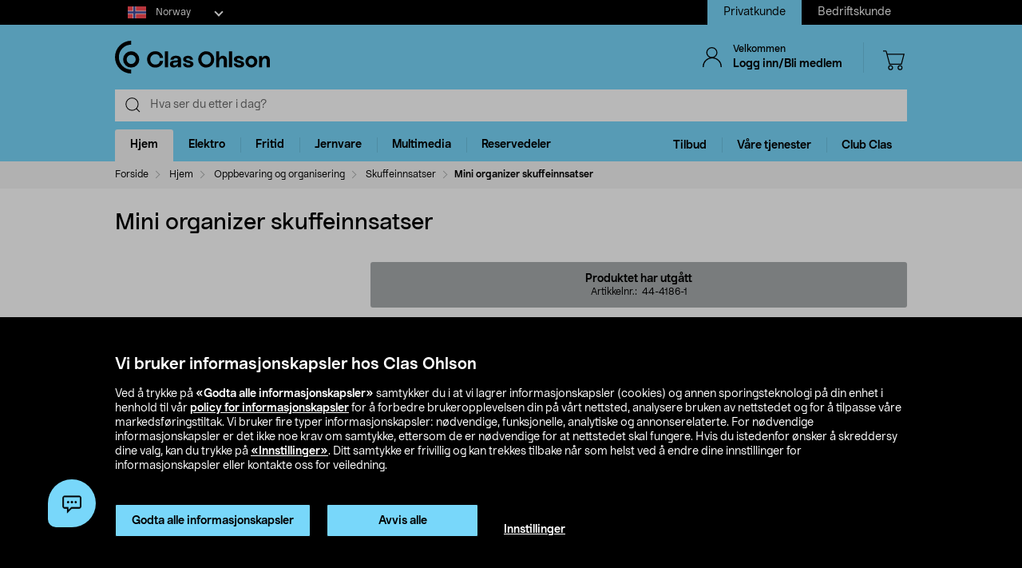

--- FILE ---
content_type: text/css;charset=UTF-8
request_url: https://www.clasohlson.com/no/_ui/build/css/pdp.min.css?6750
body_size: 12598
content:
@font-face{font-family:Clas Ohlson Sans Web;font-style:normal;font-weight:400;src:url(../fonts/woff2/ClasOhlsonSansWeb-Regular.woff2) format("woff2")}@font-face{font-family:Clas Ohlson Sans Web;font-style:italic;font-weight:400;src:url(../fonts/woff2/ClasOhlsonSansWeb-RegularItalic.woff2) format("woff2")}@font-face{font-family:Clas Ohlson Sans Web;font-style:normal;font-weight:500;src:url(../fonts/woff2/ClasOhlsonSansWeb-Medium.woff2) format("woff2")}@font-face{font-family:Clas Ohlson Sans Web;font-style:italic;font-weight:500;src:url(../fonts/woff2/ClasOhlsonSansWeb-MediumItalic.woff2) format("woff2")}@font-face{font-family:Clas Ohlson Sans Web;font-style:normal;font-weight:700;src:url(../fonts/woff2/ClasOhlsonSansWeb-Bold.woff2) format("woff2")}@font-face{font-family:Clas Ohlson Sans Web;font-style:italic;font-weight:700;src:url(../fonts/woff2/ClasOhlsonSansWeb-BoldItalic.woff2) format("woff2")}.owl-carousel{-webkit-tap-highlight-color:transparent;display:none;position:relative;width:100%;z-index:1}.owl-carousel .owl-stage{-moz-backface-visibility:hidden;position:relative;-ms-touch-action:pan-Y;touch-action:manipulation}.owl-carousel .owl-stage:after{clear:both;content:".";display:block;height:0;line-height:0;visibility:hidden}.owl-carousel .owl-stage-outer{overflow:hidden;position:relative;-webkit-transform:translateZ(0)}.owl-carousel .owl-item,.owl-carousel .owl-wrapper{-webkit-backface-visibility:hidden;-moz-backface-visibility:hidden;-ms-backface-visibility:hidden;-webkit-transform:translateZ(0);-moz-transform:translateZ(0);-ms-transform:translateZ(0)}.owl-carousel .owl-item{-webkit-tap-highlight-color:transparent;-webkit-touch-callout:none;-webkit-backface-visibility:hidden;float:left;min-height:1px;position:relative}.owl-carousel .owl-item img{display:block}.owl-carousel .owl-item .energy img{display:inline;width:auto}.owl-carousel .owl-dots.disabled,.owl-carousel .owl-nav.disabled{display:none}.owl-carousel .owl-dot,.owl-carousel .owl-nav .owl-next,.owl-carousel .owl-nav .owl-prev{cursor:pointer;-webkit-user-select:none;-khtml-user-select:none;-moz-user-select:none;-ms-user-select:none;user-select:none}.owl-carousel .owl-nav button.owl-next,.owl-carousel .owl-nav button.owl-prev,.owl-carousel button.owl-dot{background:none;border:none;color:inherit;font:inherit;padding:0!important}.owl-next span:after,.owl-next span:before,.owl-prev span:after,.owl-prev span:before{border-right:1.25px solid #000;border-top:1.25px solid #000;content:"";height:1.3rem;position:absolute;transform:rotate(45deg);width:1.3rem}@media only screen and (max-width:767px){.owl-next span:after,.owl-next span:before,.owl-prev span:after,.owl-prev span:before{height:13px;width:13px}}.owl-next.disabled,.owl-prev.disabled{cursor:inherit}.owl-next.disabled span:after,.owl-next.disabled span:before,.owl-prev.disabled span:after,.owl-prev.disabled span:before{border-color:#a8acad}.owl-prev span:before{left:0;transform:rotate(-135deg)}.owl-next span:after{right:0}.owl-carousel.owl-loaded{display:block}.owl-carousel.owl-loading{display:block;opacity:0}.owl-carousel.owl-hidden{opacity:0}.owl-carousel.owl-refresh .owl-item{visibility:hidden}.owl-carousel.owl-drag .owl-item{-ms-touch-action:pan-y;touch-action:pan-y;-webkit-user-select:none;-moz-user-select:none;-ms-user-select:none;user-select:none}.owl-carousel.owl-grab{cursor:move;cursor:grab}.owl-carousel.owl-rtl{direction:rtl}.owl-carousel.owl-rtl .owl-item{float:right}.no-js .owl-carousel{display:block}.owl-carousel .animated{animation-duration:1s;animation-fill-mode:both}.owl-carousel .owl-animated-in{z-index:0}.owl-carousel .owl-animated-out{z-index:1}.owl-carousel .fadeOut{animation-name:fadeOut}@keyframes fadeOut{0%{opacity:1}to{opacity:0}}.owl-height{transition:height .5s ease-in-out}.owl-carousel .owl-item .owl-lazy{opacity:0;transition:opacity .4s ease}.owl-carousel .owl-item .owl-lazy:not([src]),.owl-carousel .owl-item .owl-lazy[src^=""]{max-height:0}.owl-carousel .owl-item img.owl-lazy{transform-style:preserve-3d}.owl-carousel .owl-video-wrapper{background:#000;height:100%;position:relative}.owl-carousel .owl-video-play-icon{-webkit-backface-visibility:hidden;cursor:pointer;height:80px;left:50%;margin-left:-40px;margin-top:-40px;position:absolute;top:50%;transition:transform .1s ease;width:80px;z-index:1}.owl-carousel .owl-video-play-icon:hover{-ms-transform:scale(1.3);transform:scale(1.3)}.owl-carousel .owl-video-playing .owl-video-play-icon,.owl-carousel .owl-video-playing .owl-video-tn{display:none}.owl-carousel .owl-video-tn{background-position:50%;background-repeat:no-repeat;background-size:contain;height:100%;opacity:0;transition:opacity .4s ease}.owl-carousel .owl-video-frame{height:100%;position:relative;width:100%;z-index:1}@media only screen and (max-width:767px){.product__image-gallery{float:none;margin:0 auto 16px;max-width:362px;padding:0}}@media only screen and (min-width:768px){.product__image-gallery{padding-right:30px}.product__image-gallery .product__energy{margin-top:0;position:absolute;right:30px;top:18px;z-index:2}}.product__image-gallery .product-slider-outer-wrap{min-height:350px;position:relative}@media only screen and (min-width:768px){.product__image-gallery .product-slider-outer-wrap{min-height:450px}}@media only screen and (max-width:767px){.product__image-gallery .product__thumbnail .owl-nav{display:none}}.product__image-gallery .product__thumbnail .owl-nav .owl-prev{left:8px}.product__image-gallery .product__thumbnail .owl-nav .owl-next{right:8px}.product__image-section{position:relative}.product__logo{height:30px;margin:7px 0 0;position:absolute;right:0;text-align:right;width:109px;z-index:10}.product__logo .image{max-height:30px;max-width:109px}.product__bandroll{left:8px;position:absolute;top:18px;z-index:2}@media only screen and (max-width:767px){.product__bandroll{left:0;top:9px}}.product__bandroll.right-bandroles{left:unset;right:30px}@media only screen and (max-width:767px){.product__bandroll.right-bandroles{right:0}}.product__bandroll .tagLink{font-size:9px;line-height:1.44}.product__image__placeholder{cursor:pointer;display:flex;margin-bottom:23px;position:relative}.product__image__placeholder .image-alignment{margin:auto;max-height:100%;max-width:100%}@media (-ms-high-contrast:active),(-ms-high-contrast:none){.product__image__placeholder{display:block}.product__image__placeholder .image-alignment{bottom:0;position:absolute;top:0}}.product__image__zoom-icon{align-items:center;background:transparent;border:0;bottom:8px;cursor:pointer;display:flex;height:32px;justify-content:center;padding:0;position:absolute;right:0;width:32px;z-index:2}@media only screen and (max-width:767px){.product__image__zoom-icon{display:none}}.product__image__zoom-icon.without-owl-dots{bottom:19px}.product__thumbnail .owl-nav span{display:block;text-indent:-9999px}.product__thumbnail .owl-nav .owl-next span:after,.product__thumbnail .owl-nav .owl-next span:before,.product__thumbnail .owl-nav .owl-prev span:after,.product__thumbnail .owl-nav .owl-prev span:before{border-right:1.5px solid #000;border-top:1.5px solid #000;height:10px;width:10px}@media only screen and (max-width:767px){.product__thumbnail .owl-nav .owl-next span:after,.product__thumbnail .owl-nav .owl-next span:before,.product__thumbnail .owl-nav .owl-prev span:after,.product__thumbnail .owl-nav .owl-prev span:before{display:none}}.product__thumbnail .owl-nav .owl-next.disabled,.product__thumbnail .owl-nav .owl-prev.disabled{cursor:inherit}.product__thumbnail .owl-nav .owl-next.disabled span:after,.product__thumbnail .owl-nav .owl-next.disabled span:before,.product__thumbnail .owl-nav .owl-prev.disabled span:after,.product__thumbnail .owl-nav .owl-prev.disabled span:before{border-color:#a8acad}.product__thumbnail .item{align-items:center;margin:0 auto}@media (-ms-high-contrast:active),(-ms-high-contrast:none){.product__thumbnail .item{display:block}}@media only screen and (max-width:767px){.product__thumbnail .item{align-items:center;display:flex;height:362px;justify-content:center;max-width:362px}}@media only screen and (min-width:768px){.product__thumbnail .item{align-items:center;cursor:pointer;display:flex;height:466px;justify-content:center;position:relative;text-align:center;width:100%}}.product__thumbnail .video-thumb-icon{bottom:0;left:0;margin:auto;pointer-events:none;position:absolute;right:0;top:0}.product__thumbnail__icon{margin:auto}@media (-ms-high-contrast:active),(-ms-high-contrast:none){.product__thumbnail__icon{bottom:0;left:0;position:absolute;right:0;top:0}}@media only screen and (min-width:768px){.product__thumbnail__icon{max-height:466px;max-width:100%}}@media only screen and (max-width:767px){.product__thumbnail__icon{max-height:362px;max-width:362px}}.product__thumbnail .owl-dots{margin:10px auto 0;overflow:hidden;padding:2px;text-align:center;white-space:nowrap}@media only screen and (max-width:767px){.product__thumbnail .owl-dots{bottom:0;left:0;margin:0 auto;position:absolute;right:0}}.product__thumbnail .owl-dots .owl-dot{zoom:1;background:transparent;display:inline-block;height:32px;width:32px}.product__thumbnail .owl-dots .owl-dot span{-webkit-backface-visibility:visible;backface-visibility:visible;background:#d5d5d5;border-radius:100%;display:block;height:8px;margin:0 auto;transition:opacity .2s ease;width:8px}@media only screen and (max-width:767px){.product__thumbnail .owl-dots .owl-dot span{height:6px;margin:2px;width:6px}}.product__thumbnail .owl-dots .owl-dot.active span{background:#000}@media only screen and (min-width:768px){.product__thumbnail .owl-dots .owl-dot:hover span{background:#000}}.product__modal .modal-dialog{bottom:0;height:600px;left:0;margin:auto;position:absolute;right:0;top:0}.product__modal .modal-content{max-height:600px;min-height:600px}.product__modal .modal-header{border:0;padding:20px 35px 0}.product__modal .title-three{color:#008dc1;font-size:20px}.product__modal .modal-title{line-height:1.15;margin:0;min-height:100px}.product__modal .modal-body{padding:0 15px}.product__zoom-carousel .owl-carousel{align-items:center;display:flex}.product__zoom-carousel .owl-carousel .image-alignment{margin:0 auto;max-height:413px;max-width:551px;width:auto}.product__zoom-carousel .owl-carousel .owl-nav{left:0;transform:translateY(-50px)}.product__zoom-carousel .owl-carousel .owl-nav.disabled{cursor:inherit}.product__zoom-carousel .owl-carousel .owl-nav span{display:block;text-indent:-9999px}.product__zoom-carousel .owl-carousel .owl-nav.owl-prev{left:0}.product__zoom-carousel .owl-carousel .owl-nav.owl-next{right:0}.product__zoom-carousel .owl-carousel .owl-nav.owl-next,.product__zoom-carousel .owl-carousel .owl-nav.owl-prev{min-height:26px;min-width:20px}.product__zoom-carousel .owl-carousel .owl-nav .owl-prev span:before{left:4px}.product__zoom-carousel .owl-carousel .owl-nav .owl-next span:after{right:4px}.owl-next span:before,.owl-prev span:after{display:none}.read-more .btn{background:#39b7e5;border:none;color:#fff;font-weight:700;margin-bottom:0}.read-more .btn:hover{background:#3d9abc}.image-counter-wrapper{align-items:center;bottom:8px;display:flex;height:32px;justify-content:center;left:0;position:absolute}@media only screen and (max-width:767px){.image-counter-wrapper{display:none}}.image-counter-wrapper span{align-items:center;display:flex;justify-content:center;width:15px}.form-input-plceholder input::placeholder{color:#000}.form-input-plceholder input::-ms-input-placeholder{color:#000}.heading-title{color:#008dc1;font-size:28px;font-weight:400;letter-spacing:600;line-height:39px;margin-bottom:6px;text-align:center}hr{margin-bottom:25.5px}.sub-heading-title{color:#000;font-size:14px;font-weight:400;letter-spacing:normal;line-height:23px;margin-bottom:28.5px;text-align:center}.section-heading{color:#008dc1;font-size:16px;font-weight:700;letter-spacing:1.25;line-height:20px}.subtexts{color:#5f5f5f;font-size:10px;font-weight:400;letter-spacing:1.4;line-height:14px;margin-left:4px}.form-group{font-size:14px;margin-bottom:10px}.form-group .form-control{border-radius:0}.form-group.has-error .form-control{border-color:#b20000;box-shadow:0 3px 6px 0 rgba(0,0,0,.16)}.form-group label{color:#000;font-size:12px;font-weight:700;letter-spacing:normal;line-height:1.18;margin-bottom:7px}.form-group label.error{color:#b20000;font-size:10px;font-stretch:normal;font-style:normal;font-weight:400;letter-spacing:normal;line-height:1.4;margin-bottom:0;text-align:left;text-transform:none}.form-group input,.form-group select{border:1px solid #a8acad;border-radius:0;box-shadow:none;color:#5f646a;font-size:12px;font-weight:400;height:38px;letter-spacing:normal;line-height:1.24;padding:11px}.form-group .disabled-input{background-color:#fffaea;color:#fafafa;font-size:12px;font-weight:400;letter-spacing:normal;line-height:15px}.form-group textarea{min-height:117px}.form-group .disabled-label{color:#a8acad}.form-group .custom-check{color:#000;font-size:14px;font-weight:400;letter-spacing:normal;line-height:21px}.alert-error{background-color:#f5dee7;border:1px solid #b20000;border-radius:3px;color:#b20000;font-size:10px;font-weight:700;letter-spacing:normal;line-height:13px;margin-top:10px;padding:8.4px 11px;position:relative;text-transform:none;width:100%}.alert-error .close{font-size:18px;position:absolute;right:8px;top:5px}.alert-warning{background-color:#fffaea;border:1px solid #ccbc87;border-radius:3px;color:#816300;font-size:10px;font-weight:600;letter-spacing:normal;line-height:13px;margin-top:10px;padding:8.4px 11px;text-transform:none;width:100%}.custom-checkbox .custom-control-input,.custom-radio .custom-control-input{cursor:pointer;display:inline-block;height:18px;left:0;opacity:0;position:absolute;top:5px;vertical-align:middle;width:18px;z-index:auto}.custom-checkbox .custom-control-input:checked~.icon-radio-active,.custom-radio .custom-control-input:checked~.icon-radio-active{display:none;font-size:18px}.custom-checkbox .custom-control-input:checked~.icon-radio-active-selected,.custom-radio .custom-control-input:checked~.icon-radio-active-selected{display:inline-block;font-size:18px}.container{cursor:pointer;display:block;font-size:22px;margin-bottom:12px;padding-left:25px;position:relative;-webkit-user-select:none;-moz-user-select:none;-ms-user-select:none;user-select:none}label.container input{cursor:pointer;height:0;opacity:0;position:absolute;width:0}.btn{margin-bottom:15px;padding:10px;width:100%}.radiomark{background-color:#fff;border:1px solid #a8acad;border-radius:50%;height:17px;left:0;position:absolute;top:2px;width:17px}.container input:checked~.radiomark,.container:hover input~.radiomark{background-color:#fff;border:1px solid #000}.radiomark:after{content:"";display:none;position:absolute}.container input:checked~.radiomark:after{display:block}.container .radiomark:after{background:#000;border-radius:50%;height:7px;left:4px;top:4px;width:7px}#cboxLoadedContent .form-group label.error{color:#b20000;font-size:10px;font-stretch:normal;font-style:normal;font-weight:400;letter-spacing:normal;line-height:1.4;margin-bottom:0;text-align:left;text-transform:none}#cboxLoadedContent .form-group input.error{border:1px solid #b20000;color:#b20000}.password{position:relative}.password .icon-eye,.password .icon-eye-off{position:absolute;right:13px;top:42px}select{background:#fafafa;border:1px solid #e2e2e2}.info-box{background-color:#fffaea;border:1px solid #ccbc87;border-radius:3px}.info-box .description{color:#816300;font-size:10px;font-weight:600;line-height:1.3;margin-bottom:0;padding:9px;text-align:left}.alert-dismissable .close{line-height:13px}@media screen and (device-aspect-ratio:9/16){input[type=date],input[type=datetime-local],input[type=datetime],input[type=email],input[type=month],input[type=number],input[type=password],input[type=text],input[type=time],input[type=url],input[type=week],select,textarea{font-size:16px}}.btn-primary:active,.open>.dropdown-toggle.btn-primary{background:#000;border:none;-webkit-box-shadow:none;box-shadow:none;color:#fff;font-size:12px;outline:none}.btn-secondary{background-color:#d5d5d5;border:1px solid #d5d5d5;color:#000;font-size:12px;font-weight:700;letter-spacing:normal;line-height:16px;min-width:20px}@media only screen and (max-width:767px){.btn-secondary{color:#000;font-size:12px;font-weight:700;letter-spacing:normal;line-height:14px}}.btn-secondary:hover{background-color:#a8acad;border:1px solid #a8acad;color:#000;font-size:12px;font-weight:700;letter-spacing:normal;line-height:16px;min-width:20px}@media only screen and (max-width:767px){.btn-secondary:hover{color:#000;font-size:12px;font-weight:700;letter-spacing:normal;line-height:14px}}.btn-disabled{background-color:#e2e2e2;border:1px solid #e2e2e2;color:#fff;font-size:12px;font-weight:700;letter-spacing:normal;line-height:16px;min-width:20px}@media only screen and (max-width:767px){.btn-disabled{color:#fff;font-size:12px;font-weight:700;letter-spacing:normal;line-height:14px}}.btn-primary{background-color:#000;border:1px solid #000;color:#fff;font-size:12px;font-weight:700;letter-spacing:normal;line-height:16px;min-width:20px}@media only screen and (max-width:767px){.btn-primary{color:#fff;font-size:12px;font-weight:700;letter-spacing:normal;line-height:14px}}.btn-primary:hover{background-color:#5f646a;border:1px solid #5f646a;color:#fff;font-size:12px;font-weight:700;letter-spacing:normal;line-height:16px;min-width:20px}@media only screen and (max-width:767px){.btn-primary:hover{color:#fff;font-size:12px;font-weight:700;letter-spacing:normal;line-height:14px}}.btn-default{background-color:#fff;border:1px solid #78d7fa;color:#000;font-size:12px;font-weight:700;letter-spacing:normal;line-height:16px;min-width:20px}@media only screen and (max-width:767px){.btn-default{background-color:#fff;border:1px solid #78d7fa;color:#000;font-size:12px;font-weight:700;letter-spacing:normal;line-height:14px;line-height:16px;margin-bottom:10px;min-width:20px}}@media only screen and (max-width:767px) and only screen and (max-width:767px){.btn-default{color:#000;font-size:12px;font-weight:700;letter-spacing:normal;line-height:14px}}.btn-product-card{background-color:#f6a924;border:1px solid #f6a924;color:#fff;font-size:12px;font-weight:700;letter-spacing:normal;line-height:16px;min-width:20px}@media only screen and (max-width:767px){.btn-product-card{color:#fff;font-size:12px;font-weight:700;letter-spacing:normal;line-height:14px}}.btn-product-card:hover{background-color:#f6a700;border:1px solid #f6a700;color:#fff;font-size:12px;font-weight:700;letter-spacing:normal;line-height:16px;min-width:20px}@media only screen and (max-width:767px){.btn-product-card:hover{color:#fff;font-size:12px;font-weight:700;letter-spacing:normal;line-height:14px}}.btn-primary.active:focus-visible,.btn-primary.active:hover,.btn-primary.focus-visible,.btn-primary:active.focus-visible,.btn-primary:active:focus-visible,.btn-primary:active:hover,.btn-primary:focus-visible,.open>.dropdown-toggle.btn-primary.focus-visible,.open>.dropdown-toggle.btn-primary:focus-visible,.open>.dropdown-toggle.btn-primary:hover{background-color:#000;border-color:#000;color:#fff}.btn:focus:not(:focus-visible){outline:none}.btn-primary.active.focus{border:none}@media only screen and (max-width:767px){.form-group input,.form-group select{color:#5f646a;font-size:16px;font-weight:400;letter-spacing:normal;line-height:1.24}input{font-size:16px!important}input::placeholder{font-size:12px}input::-ms-input-placeholder{font-size:12px}}button{border:0}.btn.active,.btn:active{box-shadow:none}.btn-pd-cart{background:#000;border-radius:0;color:#fff;font-size:14px;font-weight:700;height:41px;line-height:16px;padding:12px;text-align:center;width:100%}@media only screen and (max-width:767px){.btn-pd-cart{font-size:12px}}.btn-pd-cart:hover{background:#5f646a}.btn-pd-cart.btn-pdp-addingtocart{background-color:#000;height:41px;padding:13px;text-align:center}.btn-pd-cart.btn-pdp-addingtocart:before{align-items:center;-webkit-animation:spin 1.1s linear infinite;animation:spin 1.1s linear infinite;border:1px solid #e2e2e2;border-radius:50%;border-top-color:#000;content:"\00a0";display:inline-flex;height:15px!important;justify-content:center;margin-right:5px;width:15px!important}@media (-ms-high-contrast:none),screen and (-ms-high-contrast:active){.btn-pd-cart.btn-pdp-addingtocart:before{margin-left:40px}}.btn-pd-cart.btn-pdp-addingtocart:after{content:".."}.btn-pd-cart.btn[disabled]{background:#5f646a;opacity:1}strong{font-weight:700}.read-more .btn,.show-more .btn{background:#000;border:none;color:#fff;font-size:14px;font-weight:700;line-height:1.14;margin-bottom:0}.read-more .btn:hover,.show-more .btn:hover{background:#5f646a}@media only screen and (max-width:767px){.read-more .btn,.show-more .btn{font-size:12px}}.co-energy{background:#f5f5f5;display:inline-block}.co-energy img{display:block;float:left;height:23px}.co-energy span a{color:#000;display:inline-block;font-size:10px;font-weight:400}.co-energy .product__energyIcon{float:right}@media only screen and (min-width:768px){.product__price-section{padding-left:30px}}.product__price{display:flex;flex-flow:wrap;justify-content:flex-end}@media only screen and (max-width:767px){.product__price{justify-content:flex-start;position:relative}}.product__price.product__loyalty .product__discount-price{display:none}.product__price.product__loyalty .product__old-price{font-size:24px;text-decoration:none}.product__price.product__loyalty .product__old-price .asteriskRed,.product__price.product__loyalty.logged-in .loyality-price{display:none}.product__price.product__loyalty.logged-in .product__discount-price{display:block}.product__price.product__loyalty.logged-in .product__old-price{font-size:14px;text-decoration:line-through}.product__price.product__loyalty.logged-in .product__old-price .asteriskRed{display:initial}.product__price.product__loyalty.logged-in .product__old-price .product__comparison-price{display:none}@media only screen and (min-width:768px){.product__price.product__loyalty .product__average-rating{top:72px}}.product__normal-price{color:#222;display:flex;flex-direction:column;font-size:24px;font-weight:700;line-height:1.21;width:50%}.product__normal-price.web-only .product__discount-price,.product__normal-price.web-only .product__price-value{background-color:#f2e451;padding:2px 8px;width:max-content}.product__discount-price{color:#b20000;font-weight:700;line-height:1.36;margin-top:8px}.product__discount-price .product__comparison-price{padding-left:22px}@media only screen and (max-width:767px){.product__discount-price .product__comparison-price{padding-left:15px}.product__discount-price{font-size:20px;line-height:1.2;margin-top:6px}}.product__price-value{display:block}.product__price-value .product__comparison-price{padding-left:22px}@media only screen and (max-width:767px){.product__price-value .product__comparison-price{padding-left:15px}.product__price-value{font-size:20px;line-height:1.2}}.product__vat{color:#5f646a;font-size:12px;font-weight:400;line-height:1.33;padding-top:8px}@media only screen and (max-width:767px){.product__vat{line-height:1.17;padding-top:0}}.product__comparison-price{color:#5f646a;font-size:14px;font-weight:400;line-height:1.21;margin-top:7px}@media only screen and (max-width:767px){.product__comparison-price{font-size:12px;line-height:1.17}}.product__old-price{font-size:14px;line-height:1.21;text-decoration:line-through}@media only screen and (max-width:767px){.product__old-price{font-size:12px;line-height:1.17}}.product__price-right-section{align-items:flex-end;display:flex;flex-direction:column;width:50%}@media only screen and (max-width:767px){.product__price-right-section{justify-content:space-between;min-height:68px}.product__price-right-section.with-red-price{min-height:90px}.product__price-right-section.only-article{justify-content:flex-end}}.product__loyality-wrap{align-items:center;display:flex;font-weight:700;height:25px;justify-content:center;line-height:1}@media only screen and (min-width:768px){.product__loyality-wrap{margin-bottom:18px}}.product__loyality-wrap .loyality-bandroll{background-color:#000;color:#fff;font-size:14px;padding:5.5px 10px}.product__loyality-wrap .loyality-price{background-color:#e8e8e8;color:#b20000;font-size:15px;padding:5px 10px}@media only screen and (max-width:767px){.product__loyality-wrap .loyality-price{font-size:16px;padding:4.5px 10px}}.product__energy{background:#f5f5f5;cursor:pointer;display:inline-block;order:3}.product__energy img{display:block;float:left;height:23px}.product__energy span a{color:#000;display:inline-block;font-size:10px;font-weight:400}.product__energy .product__energyIcon{float:right}.product__energy .energy-details{align-items:center;background:transparent;color:#000;display:inline-flex;font-size:10px;height:24px;justify-content:center}.product__energy .product__energyIcon{background:transparent;margin-left:6px;padding:0}.product__article-number{color:#000;font-size:12px;line-height:1.17;order:2;text-align:right;width:100%}@media only screen and (min-width:768px){.product__article-number{line-height:1.33;order:1}}.product__article-number span{font-weight:400}.product__article-number a[href^="tel:"]{color:#000;text-decoration:none}.product__average-rating{color:#000;font-size:12px;font-stretch:normal;font-style:normal;font-weight:700;letter-spacing:normal;line-height:1.17;position:absolute;text-align:left}@media only screen and (min-width:768px){.product__average-rating{top:33px}}@media only screen and (max-width:767px){.product__average-rating{bottom:0}}.product__quantity-selector{float:left;position:relative}@media only screen and (max-width:767px){.product__quantity-selector{color:#000;font-size:1rem;font-stretch:normal;font-style:normal;font-weight:400;letter-spacing:normal;line-height:1.14;padding:15px 0 0;text-align:center}.product__quantity-selector button{background-color:transparent;border:none}.product__quantity-selector button.minus-button{color:#001219;margin:4px 0 0 4px;position:absolute}.product__quantity-selector button.plus-button{color:#000;margin-top:0;position:absolute;right:4px;top:4px}.product__quantity-selector input{-webkit-appearance:none;-moz-appearance:none;appearance:none;background-color:#f5f5f5;border:1px solid #e2e2e2;height:28px;padding:0 25px;text-align:center;width:85px}}@media only screen and (min-width:768px){.product__quantity-selector{background-color:#f5f5f5;height:41px;padding:0;width:117px}.product__quantity-selector button{background-color:transparent;border:none}.product__quantity-selector button.minus-button{align-items:center;color:#000;display:flex;float:left;font-size:22px;height:41px;justify-content:center;line-height:1.36;margin:0;padding:0 0 0 15px;width:25px}.product__quantity-selector button.minus-button .minus-gray{display:none}.product__quantity-selector button.minus-button .minus-black{display:block}.product__quantity-selector button.minus-button.disabled .minus-black{display:none}.product__quantity-selector button.minus-button.disabled .minus-gray{display:block}.product__quantity-selector button.plus-button{align-items:center;color:#000;display:flex;float:left;font-size:22px;height:41px;justify-content:center;line-height:1.36;padding:0 15px 0 0;width:25px}.product__quantity-selector button.plus-button .plus-gray{display:none}.product__quantity-selector button.plus-button .plus-black{display:block}.product__quantity-selector button.plus-button.disabled .plus-black{display:none}.product__quantity-selector button.plus-button.disabled .plus-gray{display:block}.product__quantity-selector button.disabled{color:#a8acad;cursor:not-allowed}.product__quantity-selector input{align-items:center;background-color:#f5f5f5;border:none;display:flex;float:left;font-size:18px;height:41px;justify-content:center;text-align:center;width:67px}}.product__variation-section{margin-top:16px}@media only screen and (min-width:768px){.product__variation-section{margin-top:26px}}@media only screen and (max-width:767px){.product__variation-section{margin-bottom:3px}}.product__variants-title.title-five{color:#000;font-weight:700;line-height:1.6;margin-bottom:7px}@media only screen and (min-width:768px){.product__variants-title.title-five{margin-top:0}}.product__tile-bottom{margin-top:26px}@media only screen and (max-width:767px){.product__tile-bottom{background-image:linear-gradient(180deg,transparent,rgba(0,0,0,.1));bottom:0;height:46px;left:0;margin-top:0;padding:0 24px;position:fixed;right:0;z-index:999}.product__tile-bottom .product-button-inner{border-radius:3px;bottom:21px;box-shadow:0 0 6px 0 rgba(0,0,0,.1);height:50px;position:absolute;width:calc(100% - 48px)}}.product__tile-bottom .pdp-outofstock-btn{background-color:#a7acad;border-radius:3px;color:#fff;float:left;font-size:14px;font-weight:700;line-height:1.14;margin-bottom:20.5px;padding:12px 15px;text-align:center;width:100%}@media only screen and (max-width:767px){.product__tile-bottom .pdp-outofstock-btn{border-radius:3px;bottom:21px;box-shadow:0 0 6px 0 rgba(0,0,0,.1);height:50px;margin-bottom:0;padding:16px 15px;position:absolute;width:calc(100% - 48px)}}.product__tile-bottom .btn-pdp-addedtocart,.product__tile-bottom .btn-pdp-addingtocart,.product__tile-bottom .btn-pdp-addtocart{border:none;margin-bottom:20.5px}.product__tile-bottom .btn-addtocart-pdp{background-color:#000;border:none}.product__tile-bottom .btn-addtocart-pdp:focus,.product__tile-bottom .btn-addtocart-pdp:hover{color:#fff}.product__tile-bottom .btn-addtocart-pdp span{color:#a8acad}.product__tile-bottom .read-more{background-color:#a8acad;border:0;color:#fff;cursor:inherit;font-size:12px;font-weight:700;line-height:21px;pointer-events:none}.product__tile-bottom .read-more a{color:#fff}.product__tile-bottom .read-more a:hover{background-color:#919191;text-decoration:none}.product__tile-bottom .pdp-main-addtocart{float:right;width:calc(100% - 127px)}@media only screen and (max-width:767px){.product__tile-bottom .pdp-main-addtocart{float:left;width:100%}}.product__info-details{border-top:1px solid #f0f0f0;margin-bottom:2px;padding:22px 11.5px 15px}@media only screen and (min-width:768px){.product__info-details{margin-bottom:60px;padding:28px 0 15px}}@media only screen and (max-width:767px){.product__info-details{border-bottom:1px solid #f0f0f0;margin:0 -14px;padding:16px 14px 18px}}.product__brand-info{padding:14px 11.5px 0}@media only screen and (min-width:768px){.product__brand-info{bottom:0;margin-bottom:0;padding:0;position:absolute;right:8px}.product__brand-info .brand-logo{float:left;margin-bottom:6px;width:100%}.product__brand-info .brand-logo .image{display:block;float:right;max-height:30px;max-width:109px}}.product__brand-info .brand-name-and-link{color:#000;float:left;font-size:12px;line-height:1.92;text-align:right;width:100%}.product__brand-info .brand-name-and-link .brand-name{font-weight:700;text-transform:capitalize}@media only screen and (min-width:768px){.product__more-info{bottom:0;margin-bottom:0;padding:0;position:absolute}}@media only screen and (max-width:767px){.product__more-info{line-height:14px;min-height:14px}}.product__more-info button{background:transparent;color:#000;cursor:pointer;font-size:12px;font-stretch:normal;font-style:normal;font-weight:700;letter-spacing:normal;line-height:2;padding-right:12px;text-align:left;text-decoration:underline}@media only screen and (max-width:767px){.product__more-info button{float:left;line-height:14px;padding:0}}.product__more-info button.bulk-discount-link{border-left:1px solid #000;padding-left:12px}@media only screen and (max-width:767px){.product__productFeatures{padding-bottom:13px}}.product__productFeatures li{font-size:12px;font-weight:400;line-height:1.33;margin-bottom:11px;margin-left:15px;text-indent:-13px}@media only screen and (max-width:767px){.product__productFeatures li{margin-bottom:6px}}.product__productFeatures li:before{background-color:#000;-webkit-border-radius:.375rem;border-radius:.375rem;content:"";display:inline-block;height:4px;margin-bottom:2px;margin-right:6px;width:4px}@media only screen and (max-width:767px){.product__productFeatures li:last-child{margin-bottom:0}}.product__multiBuyOfferText{color:#222;font-size:20px;font-weight:400;line-height:1.2}.product__multiBuyOfferText.clubclass-multibuy{background-color:#78d7fa;display:inline-block;font-size:12px;font-weight:400;line-height:14px;margin-top:14px;padding:8px 10px;text-align:center;width:100%}@media only screen and (min-width:768px){.product__multiBuyOfferText.clubclass-multibuy{padding-bottom:12px;padding-top:12px}}.product__multiBuyOfferText.clubclass-multibuy .open-bundle-flyout{color:#000;font-weight:700;text-decoration:underline}.product__promotional--message{align-items:center;background-color:#faeb8c;color:#000;display:flex;font-size:12px;font-weight:500;justify-content:center;line-height:1.17;margin-top:18px;padding:12px 0}@media only screen and (max-width:767px){.product__promotional--message{padding:8px 10px}}.product__promotional--message.multibuy-exist{margin-top:11px}.product__promotional--message.stock-alert-msg{background-color:#ffb100}.product__promotional--message.product__promotional--whitebg{background-color:#fff}.product__custom-dropdown{min-height:40px;position:relative;width:100%}@media only screen and (max-width:767px){.product__custom-dropdown{min-height:35px}}.product__custom-list{background-color:#f5f5f5;border:1px solid #f5f5f5;border-radius:3px;display:block;margin:0;padding:0;position:absolute;width:100%;z-index:99}.product__custom-list.border{background-color:#f7f7f7;border:1px solid #000;box-shadow:0 3px 6px 0 rgba(0,0,0,.1)}.product__custom-list.border .product__custom-list-item:before{border-radius:0 3px 0 0}.product .variant-list-scroll{max-height:220px;overflow-y:scroll}.product__custom-list-item{color:#000;cursor:pointer;display:none;height:34px;list-style:none;margin:0;overflow:hidden;width:100%;z-index:9}.product__custom-list-item span{display:inline-block;overflow:hidden;text-overflow:ellipsis;white-space:nowrap;width:45%}.product__custom-list-item span::selection{background:inherit;color:inherit}.product__custom-list-item span::-webkit-selection{background:inherit;color:inherit}.product__custom-list-item span:first-child{margin-right:20px}.product__custom-list-item:hover{background-color:#e2e2e2}.product__custom-list-item:first-child{background-color:#f5f5f5;border-radius:3px;display:block;font-weight:400;min-height:38px}@media only screen and (max-width:767px){.product__custom-list-item:first-child{height:33px;min-height:33px}}.product__custom-list-item:first-child .link{padding:5px 10px}@media only screen and (max-width:767px){.product__custom-list-item:first-child .link{line-height:1.28;padding:4px 10px}}.product__custom-list-item:first-child .link span i::selection,.product__custom-list-item:first-child .link span::selection{background:inherit;color:inherit}.product__custom-list-item:first-child .link span i::-webkit-selection,.product__custom-list-item:first-child .link span::-webkit-selection{background:inherit;color:inherit}.product__custom-list-item:first-child:hover{font-weight:400}.product__custom-list-item:first-child:before{background-color:#e2e2e2;border-radius:0 3px 3px 0;content:"";cursor:pointer;min-height:39px;min-width:39px;position:absolute;right:0;top:0}@media only screen and (max-width:767px){.product__custom-list-item:first-child:before{min-height:34px;right:0}}.product__custom-list-item:first-child:after{border-right:1px solid #000;border-top:1px solid #000;content:"";height:7px;position:absolute;right:15px;top:15px;transform:rotate(-225deg);transition-duration:.4s;width:7px}@media only screen and (max-width:767px){.product__custom-list-item:first-child:after{top:11px}}.product__custom-list-item:first-child i{color:#000;display:block;font-size:10px;font-style:normal;font-weight:700}@media only screen and (min-width:768px){.product__custom-list-item:first-child i{padding-bottom:2px}}.product__custom-list-item.varient-border-bottom{border-bottom:1px solid #e2e2e2;border-radius:3px 3px 0 0;height:39px}@media only screen and (max-width:767px){.product__custom-list-item.varient-border-bottom{height:34px}}.product__custom-list-item.varient-border-bottom .link{padding:5px 10px}@media only screen and (max-width:767px){.product__custom-list-item.varient-border-bottom .link{padding:4px 10px}}.product__custom-list-item .link{color:#000;display:block;font-size:12px;line-height:1.28;padding:9px 10px 5px}@media only screen and (max-width:767px){.product__custom-list-item .link{font-size:10px;line-height:1.5}}.product__custom-list-item .link:hover{text-decoration:none}.product__status-details{display:flex;flex-direction:column}@media only screen and (max-width:767px){.product__status-details{flex-direction:column-reverse;margin-top:16px}}.product__stock-status{margin:8px 0 28px;min-height:40px}@media only screen and (max-width:767px){.product__stock-status{border-bottom:1px solid #f0f0f0;margin:0 -14px 13px;padding:12px 14px 16px}}.product__stock-status .stock-status-container{color:#000;display:flex;flex-direction:row;font-size:14px;font-weight:400;justify-content:space-between;line-height:17px}@media only screen and (max-width:767px){.product__stock-status .stock-status-container{font-size:12px;line-height:14px}}.product__stock-status .stock-status-container .store-stock-status{display:flex;flex-direction:column;max-width:calc(100% - 160px)}@media only screen and (max-width:767px){.product__stock-status .stock-status-container .store-stock-status{width:60%}}.product__stock-status .stock-status-container .online-stock-status{display:flex;flex-direction:column;max-width:170px}.product__stock-status .stock-status-container .online-stock-status .stock-status-item{text-align:right}.product__stock-status .stock-status-container .stock-status-heading{color:#000;font-size:14px;font-weight:700;letter-spacing:0;line-height:17px;line-height:20px;margin:0;padding-bottom:7px;text-align:left}.product__stock-status .stock-status-container .stock-status-item:before{border-radius:50%;content:"";display:inline-block;height:10px;margin-right:8px;width:10px}.product__stock-status .stock-status-container .stock-status-item.inStock:before{background-color:#3a9b60}.product__stock-status .stock-status-container .stock-status-item.outOfStock:before{background-color:#b20000}.product__stock-status .stock-status-container .stock-status-item.limitedStock:before{background-color:#ffb100}.product__stock-status .stock-status-container .stock-status-item.contactForStock{background:url(../images/contact-info.svg) no-repeat;background-position:0 1px;line-height:18px;padding-left:20px}@media only screen and (min-width:768px){.product__stock-status .stock-status-container .stock-status-item.contactForStock{background-position:0 2px}}.product__stock-status .stock-status-container .stock-status-item.contactForStock .pdp-stock-contanct-us{color:#000;text-decoration:underline}.product__stock-status .stock-status-container .stock-status-item.contactForStock:before{content:none}.product__stock-status .stock-status-container .stock-status-item.gettingStock{animation:gettingStockStatus 2s ease-out;animation-iteration-count:infinite;opacity:1}.product__stock-status .stock-status-container .stock-status-item.gettingStock:before{background-color:#a8acad}.product__stock-status .stock-status-container .stock-status-item.choose-store{background:transparent;color:#000;cursor:pointer;display:inline-block;margin:0;padding:0;text-align:left;text-decoration:underline}.product__stock-status .stock-status-container .stock-status-item.choose-store:before{display:none}.product__stock-status .stock-status-container .stock-address{font-size:12px;font-weight:400;line-height:1.5;margin:0;padding-bottom:10px}.product__stock-status .stock-status-container .stock-address.address-dropdown{margin-top:10px;padding-bottom:0;position:relative;width:100%}@media only screen and (min-width:768px){.product__stock-status .stock-status-container .stock-address.address-dropdown{min-width:190px}}@media only screen and (max-width:767px){.product__stock-status .stock-status-container .stock-address.address-dropdown{min-width:170px}}.product__stock-status .stock-status-container .stock-address.address-dropdown .stock-address-wrap{left:0;position:absolute;top:0;width:100%;z-index:10}.product__stock-status .stock-status-container .stock-address.address-dropdown .stock-address-wrap:hover .stock-address-item{background:#eeeeec;display:block;line-height:2.17}.product__stock-status .stock-status-container .stock-address.address-dropdown .stock-address-wrap:hover .stock-address-item .dropdown-icon{float:left;padding-right:8px;transform:rotate(180deg)}.product__stock-status .stock-status-container .stock-address.address-dropdown .stock-address-wrap:hover .stock-address-item:first-child{background:#f5f5f5;line-height:1.33}.product__stock-status .stock-status-container .stock-address.address-dropdown .stock-address-wrap:hover .stock-address-item:first-child .address-dropdown-text{text-overflow:clip;white-space:normal}.product__stock-status .stock-status-container .stock-address.address-dropdown .stock-address-wrap:hover .stock-address-item:last-child{border-radius:0 0 3px 3px}.product__stock-status .stock-status-container .stock-address.address-dropdown .stock-address-wrap .stock-address-item{cursor:pointer;display:none;float:left;width:100%}.product__stock-status .stock-status-container .stock-address.address-dropdown .stock-address-wrap .stock-address-item:first-child{border-radius:3px 3px 0 0;display:block}.product__stock-status .stock-status-container .stock-address.address-dropdown .stock-address-wrap .stock-address-item:first-child .address-dropdown-text{text-overflow:ellipsis;white-space:nowrap}.product__stock-status .stock-status-container .stock-address.address-dropdown .stock-address-wrap .stock-address-item .address-dropdown-text{float:left;font-size:12px;line-height:1.33;overflow:hidden;padding:7px 10px 6px 9px;width:calc(100% - 28px)}.product__stock-status .stock-status-container .stock-address.address-dropdown .stock-address-wrap .stock-address-item.selected{font-weight:700}.product__stock-status .stock-status-container .stock-address.address-dropdown .stock-address-wrap .stock-address-item .dropdown-icon{float:right;padding:5px 11px 5px 0}.product__stock-status .product-address-change-wrap{color:#000;display:flex;font-size:12px;font-weight:400;gap:5px;line-height:1.5}.product__stock-status .product-address-change-wrap button{background:transparent}.product__stock-status .product-address-change-wrap .address-by-user{color:#000;cursor:pointer;float:left;font-weight:700;max-width:calc(100% - 80px);padding:0;text-decoration:underline}.product__stock-status .product-address-change-wrap .address-by-user span{font-weight:400}.product__stock-status .product-address-change-wrap .change-store-wrap a{color:#000;cursor:pointer;font-weight:700;text-decoration:underline}.product__stock-status .product-address-change-wrap .change-store-wrap .pipline-sep{color:#000;padding:0 10px}@media only screen and (min-width:768px){.product__discontinued-outer{margin-top:30px}}@media only screen and (max-width:767px){.product__discontinued-outer{background-image:linear-gradient(180deg,transparent,rgba(0,0,0,.1));bottom:0;height:46px;left:0;margin-top:0;padding:0 24px;position:fixed;right:0;z-index:999}}.product__discontinued-outer .product__discontinued{background-color:#a8acad;border-radius:3px;color:#000;font-size:12px;line-height:16px;padding:12px 10px;text-align:center}@media only screen and (max-width:767px){.product__discontinued-outer .product__discontinued{bottom:21px;position:absolute;touch-action:manipulation;width:calc(100% - 48px)}.product__discontinued-outer .product__discontinued strong{font-size:14px}}.product__discontinued-wrap{display:flex;margin-bottom:30px;margin-top:6px;width:100%}@media only screen and (max-width:767px){.product__discontinued-wrap{align-items:center;flex-direction:column;justify-content:center;margin-top:14px}}.product__discontinued-wrap .discontinued-product-image-wrap{align-items:center;display:flex;justify-content:center;margin-right:68px;width:252px}@media only screen and (max-width:767px){.product__discontinued-wrap .discontinued-product-image-wrap{height:145px;margin-right:0;width:145px}}.product__discontinued-wrap .discontinued-product-image-wrap .disc-product-img{max-height:252px;max-width:252px}@media only screen and (max-width:767px){.product__discontinued-wrap .discontinued-product-image-wrap .disc-product-img{max-height:145px;max-width:145px}}.product__discontinued-wrap .discontinued-product-image-wrap .product-slider-outer-wrap{height:100%;position:relative;width:100%}.product__discontinued-wrap .discontinued-product-image-wrap .product-slider-outer-wrap .product__thumbnail .item{max-height:252px;max-width:252px}@media only screen and (max-width:767px){.product__discontinued-wrap .discontinued-product-image-wrap .product-slider-outer-wrap .product__thumbnail .item{height:145px;width:145px}.product__discontinued-wrap .discontinued-product-image-wrap .product-slider-outer-wrap .product__thumbnail .item .product__thumbnail__icon{max-height:145px;max-width:145px}}.product__discontinued-wrap .discontinued-product-image-wrap .product-slider-outer-wrap .product__image__zoom-icon,.product__discontinued-wrap .discontinued-product-image-wrap .product-slider-outer-wrap .product__thumbnail .owl-nav{display:none}@media only screen and (min-width:768px){.product__discontinued-wrap .discontinued-product-image-wrap .product-slider-outer-wrap:hover .owl-nav,.product__discontinued-wrap .discontinued-product-image-wrap .product-slider-outer-wrap:hover .product__image__zoom-icon{display:block}}.product__discontinued-wrap .discontinued-product-image-wrap .product__bandroll{display:none}.product__discontinued-wrap .discontinued-details{min-height:252px;position:relative;width:calc(100% - 320px)}@media only screen and (max-width:767px){.product__discontinued-wrap .discontinued-details{min-height:auto;width:100%}}.product__discontinued-wrap .discontinued-details .discontinued-header{background-color:#a8acad;border-radius:3px;font-size:12px;font-weight:400;line-height:16px;padding:13px 20px 12px;text-align:center}.product__discontinued-wrap .discontinued-details .discontinued-header strong{font-size:14px}.product__discontinued-wrap .discontinued-details .discontinued-text{background-color:#fff4f4;border-radius:3px;color:#030000;font-size:14px;font-weight:400;line-height:18px;margin-top:24px;padding:16px 20px;text-align:center}.product__discontinued-wrap .discontinued-details .discontinued-text span{display:block}@media only screen and (max-width:767px){.product__discontinued-wrap .discontinued-details .discontinued-text{margin-top:22px;padding:15px 33px}.product__discontinued-wrap .discontinued-details .discontinued-text span{display:inline}}.product__discontinued-wrap .discontinued-details .product__brand-info{right:0}@media only screen and (min-width:768px){.energyPopup{min-height:90%}}.energyPopup #cboxContent #cboxLoadedContent{padding-bottom:20px}@media only screen and (max-width:767px){.energyPopup #cboxContent{height:95%!important}.energyPopup #cboxContent #cboxTitle{padding-top:20px}.energyPopup #cboxContent #cboxLoadedContent{height:75vh!important;margin-top:50px;max-height:510px}.energyPopup #cboxContent #cboxLoadedContent .description{margin-top:75px!important}}.energyPopup .energy-wrapper{text-align:center}@media only screen and (max-width:767px){.energyPopup .energy-wrapper img{max-height:340px;max-width:100%}}@media only screen and (min-width:768px){.energyPopup .energy-wrapper img{height:65vh;min-height:65vh}}@media only screen and (max-width:767px){.cmp_productdetails-ListAddToCartAction .btn-pd-cart{border-radius:3px 0 0 3px;font-size:14px;height:50px;touch-action:manipulation;width:calc(100% - 42px)}.cmp_productdetails-ListAddToCartAction .btn-pd-cart:hover:before{height:50px;width:50px}.cmp_productdetails-ListAddToCartAction .btn-pd-cart.btn-pdp-addingtocart{border-radius:3px;position:relative;width:100%;z-index:1002}.cmp_productdetails-ListAddToCartAction .btn-pd-cart.btn-pdp-addedtocart:before,.cmp_productdetails-ListAddToCartAction .btn-pd-cart.btn-pdp-addingtocart:before{height:50px;width:50px}.addtocart-done:hover:before{content:"";display:none;height:0;padding:0;width:0}.product__quantity-selector{height:50px;position:absolute;right:0;width:42px}.product__quantity-selector button{color:#000}.product__quantity-selector button.minus-button{background-color:#fff;border-radius:0;bottom:0;height:25px;left:0;margin:0;position:absolute;touch-action:manipulation;width:42px;z-index:1001}.product__quantity-selector button.plus-button{background-color:#fff;border-bottom:1px solid #d0d0d0;border-radius:0 3px 3px 0;height:26px;position:absolute;right:0;top:0;touch-action:manipulation;width:42px;z-index:1001}.product__quantity-selector input{background-color:#fff;border-bottom:0;border-radius:0;border-right:0;border-top:0;bottom:20px;display:none;height:50px;padding:0;position:fixed;right:0;touch-action:manipulation;width:16%;z-index:999}}.fixed-iphone-navigation-bar{height:100%;overflow-y:auto}@media only screen and (max-width:767px){.page-productDetails .vngage-banner{display:none!important}.page-productDetails .js-enable-btn.read-more{border:0;border-radius:0;bottom:0;height:58px;left:0;line-height:39px;margin-bottom:0;position:fixed;touch-action:manipulation;width:100%;z-index:999}}.product__usp{border-radius:3px}@media only screen and (max-width:767px){.product__usp{border-top:1px solid #f0f0f0;margin:0 -14px 16px}}.product__usp ul{display:flex;justify-content:space-between;margin:12px 0 0}@media only screen and (max-width:767px){.product__usp ul{flex-wrap:wrap}}.product__usp ul li{border-left:1px solid hsla(0,0%,100%,.5);flex:1 1 50%;margin:18px 0;padding:0 16px}@media only screen and (max-width:767px){.product__usp ul li{text-align:center}}@media only screen and (min-width:768px){.product__usp ul li svg.icon{fill:#fff;float:left;height:23.6px;margin-right:8px;width:21px}.product__usp ul li svg.icon-icon-card{height:23.4px;width:28px}}@media only screen and (max-width:767px){.product__usp ul li svg.icon{display:inline-block}.product__usp ul li svg.icon.icon-icon-offer{height:32px;width:29px}.product__usp ul li svg.icon.icon-icon-return{height:32px;width:32px}.product__usp ul li svg.icon.icon-icon-card{height:33px;width:39px}.product__usp ul li svg.icon.icon-icon-box{height:27px;width:24px}}.product__usp ul li:first-child{border:none}.product__usp__text{color:#fff;font-size:14px;vertical-align:middle}@media only screen and (min-width:768px){.product__usp__text{font-weight:600}}@media only screen and (max-width:767px){.product__usp__text{color:#000;display:block}}.product-info-heading{color:#000;font-size:14px;font-stretch:normal;font-style:normal;font-weight:700;letter-spacing:normal;line-height:1.29;margin:0 0 7px;text-align:left}@media only screen and (min-width:768px){.product-info-heading{display:none}.product-info-heading.product__discontinued-info{display:block;font-size:21px;line-height:25px;margin-bottom:17px}}.product-info-section{display:flex;flex-direction:column}.product-info-section .product-info-tabs:first-of-type .collapsible-item{margin:0}.product-info-section .pdp-flowbox-section{order:2}.product-info-section .product__reviews{order:7}@media only screen and (max-width:767px){.product-info-section .product__reviews{order:6}}.product-info-section .product__answers{order:8}@media only screen and (max-width:767px){.product-info-section .product__answers{order:7}.product-brand-usp{display:flex;flex-direction:column}.product-brand-info{margin:20px 0 16px;order:10}.product-brand-info img{display:block;margin:0 auto 11px;max-height:30px;max-width:109px}.product-brand-info .brand-name-and-link{color:#000;display:flex;font-size:12px;font-stretch:normal;font-style:normal;font-weight:400;justify-content:center;letter-spacing:normal;line-height:1.92;text-align:left}.product-brand-info .brand-name-and-link .brand-name{text-transform:capitalize}.product__usp{border:0;order:9}}.collapsible-item{border-radius:3px;margin-top:12px}@media only screen and (max-width:767px){.collapsible-item .banner-content{background-color:transparent;text-align:center}}.collapsible-item .js-responsive-image{width:auto}.collapsible-item__summary{background-color:#78d7fa;border-radius:3px 3px 0 0;color:#030000;cursor:pointer;font-size:14px;font-weight:700;line-height:1.29;margin:0;padding:11px 18px;position:relative}@media only screen and (max-width:767px){.collapsible-item__summary{color:#000;font-size:12px;font-weight:700;line-height:1.17;padding:13px 10px}}.collapsible-item__summary:after{border-style:solid;border-width:1px 1px 0 0;content:"";display:inline-block;height:9px;position:absolute;right:16px;top:18px;transform:rotate(-45deg);transition-duration:.4s;vertical-align:top;width:9px}@media only screen and (max-width:767px){.collapsible-item__summary:after{height:7px;right:10px;width:7px}}.collapsible-item__summary.collapsed{background-color:#eeeeec;border-radius:3px}.collapsible-item__summary.collapsed:after{top:14px;transform:rotate(-225deg)}.collapsible-item__detail{background-color:#fafafa;border:1px solid #eeeeec;border-radius:0 0 3px 3px;border-top:0;color:#000;font-weight:400;line-height:1.3;padding:34px}@media only screen and (max-width:767px){.collapsible-item__detail{font-size:.86rem;padding:16px 14px}}.collapsible-item__detail a,.collapsible-item__detail a:hover{color:#000;font-weight:700;text-decoration:underline}.collapsible-item__detail h4{font-weight:500}@media only screen and (max-width:767px){.collapsible-item__detail h4{font-size:.86rem;font-weight:700}}.tabular-data{background-color:#fff;border:1px solid #f1f1f1;border-collapse:initial;margin-bottom:20px;width:100%}.tabular-data tr:nth-child(odd){background-color:#f1f1f1}.tabular-data tr td{font-size:12px;padding:7px;vertical-align:top}.tabular-data tr td:nth-child(2n){text-align:right}.video__youtube__wrapper{border-top:1px solid #e2e2e2;height:0;margin-top:30px;padding-bottom:56.25%;padding-top:30px;position:relative}.video__youtube__wrapper iframe{height:100%;left:0;position:absolute;top:0;width:100%}.youtube-player{border-top:1px solid #e2e2e2;margin-top:30px;min-height:548.63px;padding-top:30px;width:100%}@media only screen and (max-width:767px){.youtube-player{min-height:208.31px}}.product__info{order:4}.product__info .collapsible-item .product-bulk-discount{border-top:1px solid #a9acad;font-size:12px;line-height:2;margin-top:28.5px;padding-top:28.5px;width:100%}.product__info .collapsible-item .product-bulk-discount h4{font-size:12px;font-weight:700;margin:0 0 11px}.product__info .collapsible-item .product-bulk-discount .tabular-data{width:100%}@media only screen and (min-width:768px){.product__info .collapsible-item .product-bulk-discount .tabular-data{width:50%}}.product__info .collapsible-item .product-bulk-discount .tabular-data tr td{padding:7px 10px}.product__info__text{color:#000;font-size:12px;font-stretch:normal;font-style:normal;font-weight:400;letter-spacing:normal;line-height:1.33;text-align:left}@media only screen and (min-width:768px){.product__info__text{font-size:14px;line-height:1.29}}.product__info__text p{color:#000}.product__specs{order:5}.product__specs__logos{display:flex;flex-wrap:wrap;justify-content:space-between;padding:0 8px}.product__specs__logos__item{flex:0 1 33.33%}@media only screen and (max-width:767px){.product__specs__logos__item{flex:0 1 50%;text-align:center}}.product__specs__logos__item figure{margin:5px;text-align:center}.product__specs__logos__item figure img{max-width:100%}@media only screen and (max-width:767px){.product__specs__logos__item figure{display:inline-block}}.product__info__documents h4{border-top:1px solid #e2e2e2;margin-top:25px;padding-top:25px}.product__info__documents a{color:#3c3c3c;font-size:.86rem;text-decoration:none}.product__info__documents a.icon-document{margin-left:3px;vertical-align:text-top}.product__info__documents li{padding:5px 2px}.product__additional{order:6}@media only screen and (max-width:767px){.product__additional{order:8}}.product__additional__wrapper{border-top:1px solid #e2e2e2;display:flex;margin-top:25px;padding-top:25px}@media only screen and (max-width:767px){.product__additional__wrapper{flex-direction:column}}.product__additional__wrapper:first-child{border:0;margin-top:0;padding-top:0}.product__additional .simple-banner,.product__additional__image{flex-basis:110px;flex-grow:0;flex-shrink:0}@media only screen and (min-width:768px){.product__additional .simple-banner,.product__additional__image{margin-left:0}}@media only screen and (max-width:767px){.product__additional .simple-banner,.product__additional__image{text-align:center}}.product__additional .simple-banner img,.product__additional__image img{max-width:110px}.main__inner-wrapper .product__additional .simple-banner img{min-height:auto}.main__inner-wrapper .banner-content img{width:fit-content}@media only screen and (max-width:767px){.main__inner-wrapper .banner-content img{margin:0 auto}.product-detail-section{padding:0 14px 3px}}.product__title .title-two{font-size:28px;font-stretch:normal;font-weight:500;line-height:1.23;margin:26px 0 6.5px}@media only screen and (max-width:767px){.product__title .title-two{font-size:18px;margin:8px 0}.product__title .title-two.fixed-product-title{--fixed-product-title-top:55px;animation:slide-down .5s;background-color:#f5f5f5;font-size:12px;left:0;margin:0;opacity:1;padding:8px 12px;position:fixed;right:0;text-align:center;top:var(--fixed-product-title-top);width:100%;z-index:100}}.product__title__ratings{align-items:center;color:#000;display:flex;font-size:12px;line-height:1.42}@media only screen and (max-width:767px){.product__title__ratings{font-weight:500}}@media only screen and (min-width:768px){.product__details{margin:26px 0 32px}.product__details.discontinued-product-details{margin-bottom:0}}@media only screen and (max-width:767px){.page-productDetails .vngage-default,.page-productDetails .vngage-mobile{display:none!important}}.product__image-gallery .owl-carousel .owl-nav{position:absolute;top:57%;transform:translateY(-50px);width:100%}@media only screen and (max-width:767px){.product__image-gallery .owl-carousel .owl-nav{top:56%}}.product__image-gallery .owl-carousel .owl-nav button.owl-prev{align-items:center;background:url(../images/left.svg) no-repeat;background-position:50%;display:flex;height:32px;justify-content:center;left:0;position:absolute;width:32px}@media only screen and (max-width:767px){.product__image-gallery .owl-carousel .owl-nav button.owl-prev{height:60px;left:-30px;padding:20px 15px!important;width:35px}}.product__image-gallery .owl-carousel .owl-nav button.owl-prev.disabled{background:url(../images/left-grey.svg) no-repeat;background-position:50%}.product__image-gallery .owl-carousel .owl-nav button.owl-next{align-items:center;background:url(../images/right.svg) no-repeat;background-position:50%;display:flex;height:32px;justify-content:center;position:absolute;right:0;width:32px}@media only screen and (max-width:767px){.product__image-gallery .owl-carousel .owl-nav button.owl-next{height:60px;padding:20px 15px!important;right:-28px;width:35px}}.product__image-gallery .owl-carousel .owl-nav button.owl-next.disabled{background:url(../images/right-grey.svg) no-repeat;background-position:50%}.pdp-apptus-recommendations{background-color:#f5f5f5;border:1px solid #eeeeec;border-radius:3px;height:auto;margin-bottom:15px;transition:height .5s}@media only screen and (max-width:767px){.pdp-apptus-recommendations{margin-bottom:0}}.pdp-apptus-recommendations .carousel__component--headline h2{display:inline-block;font-size:18px;line-height:24px;margin:12px 0;padding:0;width:fit-content}@media only screen and (max-width:767px){.pdp-apptus-recommendations .carousel__component--headline h2{display:block;font-size:16px;font-weight:700;line-height:1.38;margin:15px 0;width:auto}}.pdp-apptus-recommendations .closeme{cursor:pointer;float:right;font-size:12px;font-weight:700;line-height:17px;margin:16px 0;text-decoration:underline}.pdp-apptus-recommendations #recommended-product{margin:0 13px 15px}@media only screen and (max-width:767px){.pdp-apptus-recommendations #recommended-product{margin:0 12px 15px}}.pdp-apptus-recommendations #recommended-product .carousel__component.carousel-component-parent{margin:0}@media only screen and (max-width:767px){.pdp-apptus-recommendations #recommended-product .carousel__component.carousel-component-parent{padding:0}}.pdp-apptus-recommendations #recommended-product .carousel__component.carousel-component-parent.left-shadow:before,.pdp-apptus-recommendations #recommended-product .carousel__component.carousel-component-parent.right-shadow:after{bottom:23px;height:281px}@media only screen and (max-width:767px){.pdp-apptus-recommendations #recommended-product .carousel__component.carousel-component-parent.left-shadow:before,.pdp-apptus-recommendations #recommended-product .carousel__component.carousel-component-parent.right-shadow:after{bottom:24px}}.pdp-apptus-recommendations #recommended-product .scrolling-carousel{height:auto!important}.pdp-apptus-recommendations #recommended-product .scrolling-carousel .carousel:first-child{margin-left:0}.pdp-apptus-recommendations #recommended-product .sb-scrollbar-container{background-color:#fff;bottom:0;left:0;right:0}.pdp-apptus-recommendations .scrolling-carousel:after,.pdp-apptus-recommendations .scrolling-carousel:before{display:none}.pdp-apptus-recommendations .carousel-product__listing.carousel-product__grid .product-card{height:283px}.pdp-apptus-recommendations .carousel-product__listing.carousel-product__grid .carousel{margin-right:14px;width:172px}.pdp-apptus-recommendations .product-card__top{height:125px;padding:7px}.pdp-apptus-recommendations .product-card__top .content{position:relative}.pdp-apptus-recommendations .product-card__top .content .tagLink{font-size:11px;height:20px;line-height:0;position:relative;right:0;top:102px}.pdp-apptus-recommendations .product-card__top img{max-height:102px;max-width:102px}.pdp-apptus-recommendations .product-card__mid{height:auto;padding:7px}.pdp-apptus-recommendations .product-card__mid .details{height:57px}.pdp-apptus-recommendations .product-card__mid .name{color:#008dc1;font-size:13px;font-weight:700;line-height:1.23;margin-bottom:2px}.pdp-apptus-recommendations .product-card__mid .features{color:#222;font-size:12px;font-weight:700;line-height:1.33;margin-bottom:9px}.pdp-apptus-recommendations .product-card__mid .features .featureValue{font-weight:400}.pdp-apptus-recommendations .product-card__mid .features li{display:block;overflow:hidden;text-overflow:ellipsis;white-space:nowrap;width:156px}.pdp-apptus-recommendations .product-card__mid .mid-bottom{background:none;height:50px;padding:0;position:relative}.pdp-apptus-recommendations .product-card__mid .mid-bottom .energy-icon,.pdp-apptus-recommendations .product-card__mid .mid-bottom .product__energy{height:17px;margin-top:0;padding:0 2px 0 0;position:relative;top:-3px}.pdp-apptus-recommendations .product-card__mid .mid-bottom .energy-icon img,.pdp-apptus-recommendations .product-card__mid .mid-bottom .product__energy img{height:17px;margin-top:-5px}.pdp-apptus-recommendations .product-card__mid .mid-bottom .prices{padding-top:0;position:absolute;top:22px}.pdp-apptus-recommendations .product-card__mid .mid-bottom .prices .new-price{font-size:18px;font-weight:700;line-height:1.39}.pdp-apptus-recommendations .product-card__mid .mid-bottom .prices .old-price{font-size:11px;font-weight:700;line-height:.55}.pdp-apptus-recommendations .carousel-left,.pdp-apptus-recommendations .carousel-right{display:none}.pdp-apptus-recommendations .sb-container{height:306px;overflow:visible}.pdp-apptus-recommendations .sb-content{height:auto!important;overflow:hidden}.pdp-apptus-recommendations .description,.pdp-apptus-recommendations .rating-energy-section{display:none}.pdp-apptus-recommendations .btn-pd-cart{font-weight:700}.pdp-apptus-recommendations .btn-pd-cart,.pdp-apptus-recommendations .read-more .btn,.pdp-apptus-recommendations .show-more .btn{font-size:12px;height:34px;line-height:1.33;padding:9px 0}@media only screen and (max-width:767px){h5.closeme{font-size:11px;font-weight:700;line-height:1.45;margin:7px 0 17px;text-align:center;text-decoration:underline}}.para-text,p{font-size:inherit;font-weight:inherit;line-height:inherit}.modal-backdrop{background:#070606}.modal-backdrop.in{opacity:.28}.pdp-choose-store-modal.pdp-choose-min-height{min-height:600px}.pdp-choose-store-modal .modal-dialog-body{border:none;border-radius:0}@media only screen and (max-width:767px){.pdp-choose-store-modal .modal-dialog-body{height:100%}}.pdp-choose-store-modal .modal-dialog-body .modal-subheader{position:sticky;top:0;z-index:2}.pdp-choose-store-modal .modal-dialog-body .modal-subheader .search-store-container .search-store-wrap{width:100%}.pdp-choose-store-modal .modal-dialog-body .modal-subheader .search-store-container .search-store-wrap label{margin-bottom:0;position:relative;width:100%}.pdp-choose-store-modal .modal-dialog-body .modal-subheader .search-store-container .search-store-wrap .search{height:15.6px;left:13px;position:absolute;top:11.6px;width:15.6px}.pdp-choose-store-modal .modal-dialog-body .modal-subheader .search-store-container .search-store-wrap input{background-color:#fafafa;border:1px solid #a8acad;border-radius:0;color:#5f646a;font-weight:400;height:38px;line-height:1.92;padding-left:41px;text-align:left;width:100%}.pdp-choose-store-modal .modal-dialog-body .modal-subheader .search-store-container .search-store-wrap input:focus{border-color:#000;border-radius:0;box-shadow:0 3px 6px 0 rgba(0,0,0,.16);color:#222;line-height:1.33}.pdp-choose-store-modal .modal-dialog-body .search-store-error{align-items:center;color:#b20000;display:flex;font-size:12px;font-weight:400;justify-content:center;line-height:2.58;min-height:97px;padding:52px 15px 12px;width:100%}@media only screen and (max-width:767px){.pdp-choose-store-modal .modal-dialog-body .search-store-error{padding:0 15px 15px}}.pdp-choose-store-modal .modal-dialog-body .search-result-container{height:100%;margin-top:30px}@media only screen and (max-width:767px){.pdp-choose-store-modal .modal-dialog-body .search-result-container{float:left;margin-right:5px;margin-top:10px;width:100%}.pdp-choose-store-modal .modal-dialog-body .search-result-container::-webkit-scrollbar{width:3px}.pdp-choose-store-modal .modal-dialog-body .search-result-container::-webkit-scrollbar-thumb{background-color:#000;border-radius:10px;width:3px}}@media only screen and (min-width:768px){.pdp-choose-store-modal .modal-dialog-body .search-result-container::-webkit-scrollbar{position:absolute;right:0;width:5px}.pdp-choose-store-modal .modal-dialog-body .search-result-container::-webkit-scrollbar-thumb{background-color:#000;border-radius:10px;width:5px}.pdp-choose-store-modal .modal-dialog-body .search-result-container::-webkit-scrollbar-track{background-color:#eeeeec;border-radius:10px}}.pdp-choose-store-modal .modal-dialog-body .search-result-container .search-store-list{position:relative}@media only screen and (max-width:767px){.pdp-choose-store-modal .modal-dialog-body .search-result-container .search-store-list{display:block;float:left;width:100%}}.pdp-choose-store-modal .modal-dialog-body .search-result-container .search-store-list .store-list-item{align-items:center;border-bottom:1px solid #e3e3e3;display:flex;font-size:12px;justify-content:space-between;line-height:14px}@media only screen and (max-width:767px){.pdp-choose-store-modal .modal-dialog-body .search-result-container .search-store-list .store-list-item{display:flex;flex-direction:column;margin-right:0;padding:0 5px}}.pdp-choose-store-modal .modal-dialog-body .search-result-container .search-store-list .store-list-item.active{background-color:#f5f5f5}.pdp-choose-store-modal .modal-dialog-body .search-result-container .search-store-list .store-list-item.active .choose-store-wrap .choose-store{background-color:#eaeaea;border-radius:2px;color:#a5a5a5}.pdp-choose-store-modal .modal-dialog-body .search-result-container .search-store-list .store-list-item:last-child{border-bottom:none}.pdp-choose-store-modal .modal-dialog-body .search-result-container .search-store-list .store-list-item .store-name-stock-wrap{align-items:center;display:flex;justify-content:flex-start;padding:10px 14px 5px;width:64%}@media only screen and (max-width:767px){.pdp-choose-store-modal .modal-dialog-body .search-result-container .search-store-list .store-list-item .store-name-stock-wrap{align-items:flex-start;display:flex;flex-direction:column;width:100%}}.pdp-choose-store-modal .modal-dialog-body .search-result-container .search-store-list .store-list-item .store-name-stock-wrap .store-name-wrap{color:#000;max-width:200px;min-width:150px;padding-right:10px;text-align:left}@media only screen and (max-width:767px){.pdp-choose-store-modal .modal-dialog-body .search-result-container .search-store-list .store-list-item .store-name-stock-wrap .store-name-wrap{padding-bottom:0;padding-right:0}}.pdp-choose-store-modal .modal-dialog-body .search-result-container .search-store-list .store-list-item .store-name-stock-wrap .store-name-wrap .store-city{display:block;font-weight:700}@media only screen and (max-width:767px){.pdp-choose-store-modal .modal-dialog-body .search-result-container .search-store-list .store-list-item .store-name-stock-wrap .store-name-wrap .store-city{display:inline-block}}@media only screen and (min-width:768px){.pdp-choose-store-modal .modal-dialog-body .search-result-container .search-store-list .store-list-item .store-name-stock-wrap .store-name-wrap .store-city{font-size:14px;line-height:20px}}@media only screen and (max-width:767px){.pdp-choose-store-modal .modal-dialog-body .search-result-container .search-store-list .store-list-item .store-name-stock-wrap .store-name-wrap .store-name{display:inline-block;overflow:hidden;text-overflow:ellipsis;white-space:nowrap;width:100%}}.pdp-choose-store-modal .modal-dialog-body .search-result-container .search-store-list .store-list-item .choose-store-wrap{display:flex;font-weight:700;gap:10px;padding-left:10px;padding-right:10px;text-align:right}@media only screen and (max-width:767px){.pdp-choose-store-modal .modal-dialog-body .search-result-container .search-store-list .store-list-item .choose-store-wrap{align-items:center;display:flex;justify-content:space-between;padding:0 14px 5px;width:100%}}.pdp-choose-store-modal .modal-dialog-body .search-result-container .search-store-list .store-list-item .choose-store-wrap .choose-store{background-color:#78d7fa;border-radius:2px;color:#000;cursor:pointer;display:block;float:right;font-size:11px;padding:5.5px 7px}@media only screen and (max-width:767px){.pdp-choose-store-modal .modal-dialog-body .search-result-container .search-store-list .store-list-item .choose-store-wrap .choose-store{display:inline-block;float:none}}.pdp-choose-store-modal .modal-dialog-body .search-result-container .search-store-list .store-list-item .choose-store-wrap .store-more-info{background:transparent;color:#000;cursor:pointer;display:flex;padding:5.5px 0;text-decoration:underline}@media only screen and (max-width:767px){.pdp-choose-store-modal .modal-dialog-body .search-result-container .search-store-list .store-list-item .choose-store-wrap .store-more-info{padding-right:0}}.pdp-choose-store-modal .modal-dialog-body .stock-status{color:#000;min-width:180px;text-align:left}.pdp-choose-store-modal .modal-dialog-body .stock-status:before{border-radius:50%;content:"";display:inline-block;height:8px;margin-right:5px;width:8px}@media only screen and (min-width:768px){.pdp-choose-store-modal .modal-dialog-body .stock-status:before{height:10px;margin-right:7px;width:10px}}.pdp-choose-store-modal .modal-dialog-body .stock-status.inStock:before{background-color:#3a9b60}.pdp-choose-store-modal .modal-dialog-body .stock-status.outOfStock:before{background-color:#b20000}.pdp-choose-store-modal .modal-dialog-body .stock-status.limitedStock:before{background-color:#ffb100}.pdp-choose-store-modal .modal-dialog-body .stock-status.contactForStock{background:url(../images/contact-info.svg) no-repeat;background-size:12px 12px;padding-left:20px}.pdp-choose-store-modal .modal-dialog-body .stock-status.contactForStock .pdp-stock-contanct-us{color:#000;text-decoration:underline}.pdp-choose-store-modal .modal-dialog-body .stock-status.contactForStock:before{content:none}.pdp-choose-store-modal .modal-dialog-body .stock-status.gettingStock{animation:gettingStockStatus 2s ease-out;animation-iteration-count:infinite;opacity:1}@keyframes gettingStockStatus{0%{opacity:.1}50%{opacity:1}to{opacity:.1}}@-webkit-keyframes gettingStockStatus{0%{opacity:.1}50%{opacity:1}to{opacity:.1}}.pdp-choose-store-modal .modal-dialog-body .stock-status.gettingStock:before{background-color:#a8acad}@media only screen and (max-width:767px){.pdp-choose-store-modal .modal-dialog-body .store-information-wrap{margin-right:5px;margin-top:0;padding:0}.pdp-choose-store-modal .modal-dialog-body .store-information-wrap::-webkit-scrollbar{width:3px}.pdp-choose-store-modal .modal-dialog-body .store-information-wrap::-webkit-scrollbar-thumb{background-color:#000;border-radius:10px;width:3px}.pdp-choose-store-modal .modal-dialog-body .store-information-wrap::-webkit-scrollbar-track{background-color:#eeeeec;border-radius:10px;margin-bottom:15px}}@media only screen and (min-width:768px){.pdp-choose-store-modal .modal-dialog-body .store-information-wrap::-webkit-scrollbar{position:absolute;right:0;width:5px}.pdp-choose-store-modal .modal-dialog-body .store-information-wrap::-webkit-scrollbar-thumb{background-color:#000;border-radius:10px;width:5px}.pdp-choose-store-modal .modal-dialog-body .store-information-wrap::-webkit-scrollbar-track{background-color:#eeeeec;border-radius:10px}}.pdp-choose-store-modal .modal-dialog-body .store-information-wrap .store-map-wrap{height:293px}@media only screen and (max-width:767px){.pdp-choose-store-modal .modal-dialog-body .store-information-wrap .store-map-wrap{height:140px;margin:0 15px}}.pdp-choose-store-modal .modal-dialog-body .store-information-wrap .store-info-hour-wrap{display:flex;padding-top:24px}@media only screen and (max-width:767px){.pdp-choose-store-modal .modal-dialog-body .store-information-wrap .store-info-hour-wrap{flex-direction:column;padding-top:16px}}.pdp-choose-store-modal .modal-dialog-body .store-information-wrap .store-info-hour-wrap .store-info-header{color:#000;font-size:14px;font-weight:700;line-height:1.21;margin:0;text-align:left}.pdp-choose-store-modal .modal-dialog-body .store-information-wrap .store-info-hour-wrap .store-info-header.holiday-hours{clear:both;padding-top:20px}.pdp-choose-store-modal .modal-dialog-body .store-information-wrap .store-info-hour-wrap .store-info-detail-wrap{flex:1;max-width:50%;padding-right:29px}@media only screen and (max-width:767px){.pdp-choose-store-modal .modal-dialog-body .store-information-wrap .store-info-hour-wrap .store-info-detail-wrap{max-width:100%;padding-right:0}}.pdp-choose-store-modal .modal-dialog-body .store-information-wrap .store-info-hour-wrap .store-info-detail-wrap .store-details-info{border-bottom:1px solid #e2e2e2;display:flex;justify-content:space-between;margin-bottom:18px;padding-bottom:24px;padding-top:13px}@media only screen and (max-width:767px){.pdp-choose-store-modal .modal-dialog-body .store-information-wrap .store-info-hour-wrap .store-info-detail-wrap .store-details-info{margin-bottom:16px;padding:0 15px 17px}}.pdp-choose-store-modal .modal-dialog-body .store-information-wrap .store-info-hour-wrap .store-info-detail-wrap .store-details-info .store-address-wrap .store-address{color:#000;font-size:12px;font-weight:400;line-height:1.33;margin-bottom:0;padding:4px 0 13px;text-align:left}@media only screen and (max-width:767px){.pdp-choose-store-modal .modal-dialog-body .store-information-wrap .store-info-hour-wrap .store-info-detail-wrap .store-details-info .store-address-wrap .store-address{padding:8px 0 7px}}.pdp-choose-store-modal .modal-dialog-body .store-information-wrap .store-info-hour-wrap .store-info-detail-wrap .store-details-info .store-address-wrap .store-route a{color:#008dc1;font-size:12px;font-weight:700;line-height:1.33;text-decoration:none}.pdp-choose-store-modal .modal-dialog-body .store-information-wrap .store-info-hour-wrap .store-info-detail-wrap .store-details-info .store-image{height:89px;width:136px}@media only screen and (min-width:768px){.pdp-choose-store-modal .modal-dialog-body .store-information-wrap .store-info-hour-wrap .store-info-detail-wrap .store-details-info .store-image{height:68px;width:104px}}.pdp-choose-store-modal .modal-dialog-body .store-information-wrap .store-info-hour-wrap .store-info-detail-wrap .store-details-info .store-image img{width:100%}.pdp-choose-store-modal .modal-dialog-body .store-information-wrap .store-info-hour-wrap .store-info-detail-wrap .store-status-wrap{padding-bottom:19px}@media only screen and (max-width:767px){.pdp-choose-store-modal .modal-dialog-body .store-information-wrap .store-info-hour-wrap .store-info-detail-wrap .store-status-wrap{border-bottom:1px solid #e2e2e2;padding:0 15px 17px}}.pdp-choose-store-modal .modal-dialog-body .store-information-wrap .store-info-hour-wrap .store-info-detail-wrap .store-status-wrap .stock-status{color:#000;font-size:14px;font-weight:400;line-height:1.5;padding-top:10px}@media only screen and (max-width:767px){.pdp-choose-store-modal .modal-dialog-body .store-information-wrap .store-info-hour-wrap .store-info-detail-wrap .store-status-wrap .stock-status{padding-top:0}}.pdp-choose-store-modal .modal-dialog-body .store-information-wrap .store-info-hour-wrap .store-info-detail-wrap .store-status-wrap .stock-status .stock-address{color:#5f646a;font-size:12px;margin-bottom:0;padding-left:20px}.pdp-choose-store-modal .modal-dialog-body .store-information-wrap .store-info-hour-wrap .store-info-detail-wrap .store-additional-info{border-top:1px solid #e2e2e2;padding-top:14px}.pdp-choose-store-modal .modal-dialog-body .store-information-wrap .store-info-hour-wrap .store-info-detail-wrap .store-additional-info .store-additional-text{color:#000;font-size:12px;font-weight:400;line-height:1.17;margin:0;padding-top:5px}.pdp-choose-store-modal .modal-dialog-body .store-information-wrap .store-info-hour-wrap .store-timing-wrap{flex:1;max-width:50%;padding-left:9px}@media only screen and (max-width:767px){.pdp-choose-store-modal .modal-dialog-body .store-information-wrap .store-info-hour-wrap .store-timing-wrap{max-width:100%;padding:0 15px}}.pdp-choose-store-modal .modal-dialog-body .store-information-wrap .store-info-hour-wrap .store-timing-wrap .store-timing-details{float:left;margin-bottom:2px;padding-top:13px;width:100%}@media only screen and (max-width:767px){.pdp-choose-store-modal .modal-dialog-body .store-information-wrap .store-info-hour-wrap .store-timing-wrap .store-timing-details{padding-top:17px}}.pdp-choose-store-modal .modal-dialog-body .store-information-wrap .store-info-hour-wrap .store-timing-wrap .store-timing-details .time-table-wrap{float:left;width:100%}.pdp-choose-store-modal .modal-dialog-body .store-information-wrap .store-info-hour-wrap .store-timing-wrap .store-timing-details .time-table-wrap .time-table-header span{color:#008dc1;font-weight:700}.pdp-choose-store-modal .modal-dialog-body .store-information-wrap .store-info-hour-wrap .store-timing-wrap .store-timing-details .time-table-wrap .time-table-body{border:1px solid #d6d6d6;border-radius:3px;float:left;width:100%}.pdp-choose-store-modal .modal-dialog-body .store-information-wrap .store-info-hour-wrap .store-timing-wrap .store-timing-details .time-table-wrap .time-table-body li{float:left;width:100%}.pdp-choose-store-modal .modal-dialog-body .store-information-wrap .store-info-hour-wrap .store-timing-wrap .store-timing-details .time-table-wrap .time-table-body li:nth-child(2n){background-color:#f7f7f7}.pdp-choose-store-modal .modal-dialog-body .store-information-wrap .store-info-hour-wrap .store-timing-wrap .store-timing-details .time-table-wrap li span{color:#000;float:left;font-size:12px;font-weight:400;line-height:2.67;padding:0 12px;text-align:left;width:40%}.pdp-choose-store-modal .modal-dialog-body .store-information-wrap .store-info-hour-wrap .store-timing-wrap .store-timing-details .time-table-wrap li span:first-child{font-weight:700;width:60%}@media only screen and (max-width:767px){.pdp-choose-store-modal .modal-dialog-body .store-information-wrap .store-info-hour-wrap .store-timing-wrap .store-additional-info{float:left;margin-top:19px}.pdp-choose-store-modal .modal-dialog-body .store-information-wrap .store-info-hour-wrap .store-timing-wrap .store-additional-info .store-additional-text{color:#000;font-size:12px;font-weight:400;line-height:1.17;margin:0;padding:7px 0 16px}}.pdp-choose-store-modal .modal-dialog-actions,.pdp-choose-store-modal .store-info-btn-wrap{border-top:none;padding:20px 73px 15px 79px;position:relative}@media only screen and (max-width:767px){.pdp-choose-store-modal .modal-dialog-actions,.pdp-choose-store-modal .store-info-btn-wrap{display:flex;justify-content:center;padding:14px 15px;width:100%}}.pdp-choose-store-modal .modal-dialog-actions .store-location-btn,.pdp-choose-store-modal .store-info-btn-wrap .store-location-btn{background-color:#000;border:1px solid #000;border-radius:0;color:#fff;display:block;height:38px;margin:0 auto;position:relative;width:235px}@media only screen and (max-width:767px){.pdp-choose-store-modal .modal-dialog-actions .store-location-btn,.pdp-choose-store-modal .store-info-btn-wrap .store-location-btn{width:100%}}.pdp-choose-store-modal .modal-dialog-actions .store-location-btn:active,.pdp-choose-store-modal .modal-dialog-actions .store-location-btn:hover,.pdp-choose-store-modal .store-info-btn-wrap .store-location-btn:active,.pdp-choose-store-modal .store-info-btn-wrap .store-location-btn:hover{background-color:#5f646a;border:1px solid #5f646a}.pdp-choose-store-modal .modal-dialog-actions .store-location-btn .store-location-icon,.pdp-choose-store-modal .store-info-btn-wrap .store-location-btn .store-location-icon{border-right:1px solid #454545;height:37px;left:0;position:absolute;top:0;width:43px}.pdp-choose-store-modal .modal-dialog-actions .store-location-btn .store-location-icon .location,.pdp-choose-store-modal .store-info-btn-wrap .store-location-btn .store-location-icon .location{left:14px;position:absolute;top:11px}.pdp-choose-store-modal .modal-dialog-actions .store-location-btn .location-btn-text,.pdp-choose-store-modal .store-info-btn-wrap .store-location-btn .location-btn-text{display:block;margin-left:43px;text-align:center}.pdp-choose-store-modal .modal-dialog-actions .store-popup-back-btn,.pdp-choose-store-modal .store-info-btn-wrap .store-popup-back-btn{align-items:center;background:transparent;color:#000;display:flex;font-weight:700;width:100%}.pdp-choose-store-modal .modal-dialog-actions .store-popup-back-btn .back-arrow,.pdp-choose-store-modal .store-info-btn-wrap .store-popup-back-btn .back-arrow{float:left;margin-right:9px;width:14px}@media only screen and (min-width:768px){.pdp-choose-store-modal.store-info-modal .modal-dialog-body{height:100%}}.pdp-choose-store-modal.store-info-modal .modal-dialog-body .stock-status.contactForStock{background-position:0 14px}@media only screen and (max-width:767px){.pdp-choose-store-modal.store-info-modal .modal-dialog-body .stock-status.contactForStock{background-position:0 4px}}.pdp-choose-store-modal.store-info-modal .modal-dialog-body .stock-status.contactForStock .stock-address{padding-left:0!important}@media only screen and (min-width:768px){.pdp-choose-store-modal.store-info-modal .modal-dialog-body{height:calc(100% - 165px)}}@media only screen and (max-width:767px){.pdp-choose-store-modal.store-info-modal .modal-dialog-body{height:calc(100% - 70px);min-height:300px}.pdp-choose-store-modal.store-info-modal .modal-dialog-body .modal-footer{display:none}}.bundle-flyout-overlay{background-color:#070606;bottom:0;height:100%;left:0;opacity:.15;position:fixed;right:0;top:0;width:100%;z-index:99997}.bundle-flyout-overlay.hide{left:auto;right:-100%;transition-duration:.25s;transition-property:right;transition-timing-function:linear}.bundle-flyout-overlay.show{left:0}.bundle-flyout .bundle-flyout__header{background:#78d7fa;padding:14px 30px;text-align:center}@media only screen and (max-width:767px){.bundle-flyout .bundle-flyout__header{padding:0}}.bundle-flyout .bundle-flyout__header .title{font-size:16px;font-weight:700;line-height:19px;margin:0}@media only screen and (max-width:767px){.bundle-flyout .bundle-flyout__header .title{font-size:14px;line-height:17px;padding:18px 12px}}.bundle-flyout .bundle-flyout__header .close-btn{background:none;border:none;float:left;line-height:18px;padding:1px 0 0}@media only screen and (max-width:767px){.bundle-flyout .bundle-flyout__header .close-btn{padding:19px 0 16px 17px}}.bundle-flyout .bundle-flyout__header .close-btn svg.icon.cross{height:11px;width:11px}@media only screen and (max-width:767px){.bundle-flyout .bundle-flyout__header .close-btn svg.icon.cross{height:12px;width:12px}}.bundle-flyout .bundle-flyout-desc-wrap{background:#eeeeec;padding:24px 32px 27px;text-align:center}@media only screen and (max-width:767px){.bundle-flyout .bundle-flyout-desc-wrap{padding:12px 32px}}.bundle-flyout .bundle-flyout-desc-wrap .desc-header{color:#000;font-size:20px;font-weight:700;line-height:24px;margin:0;padding-bottom:7px}@media only screen and (max-width:767px){.bundle-flyout .bundle-flyout-desc-wrap .desc-header{font-size:14px;line-height:18px;padding-bottom:5px}}.bundle-flyout .bundle-flyout-desc-wrap .desc-text{color:#000;font-size:14px;font-weight:400;line-height:18px;margin:0;text-align:center}.bundle-flyout .bundle-flyout-desc-wrap .desc-text strong{color:#b20000}@media only screen and (max-width:767px){.bundle-flyout .bundle-flyout-desc-wrap .desc-text{font-size:12px;line-height:1.17}}.bundle-flyout .bundle-flyout-body{max-height:100%;overflow:auto;padding:0 30px 15px;scrollbar-color:#000;scrollbar-width:thin}@media only screen and (max-width:767px){.bundle-flyout .bundle-flyout-body{padding:0 17px}}.bundle-flyout .bundle-flyout-body::-webkit-scrollbar{width:5px}@media only screen and (max-width:767px){.bundle-flyout .bundle-flyout-body::-webkit-scrollbar{width:3px}}.bundle-flyout .bundle-flyout-body::-webkit-scrollbar-thumb{background-color:#000;border-radius:10px;width:5px}@media only screen and (max-width:767px){.bundle-flyout .bundle-flyout-body::-webkit-scrollbar-thumb{width:3px}}.bundle-flyout .bundle-flyout-body::-webkit-scrollbar-track{background-color:#eeeeec;border-radius:10px}@media only screen and (min-width:768px){.bundle-flyout .bundle-flyout-body::-webkit-scrollbar-track{margin-bottom:14px;margin-top:14px}}.bundle-flyout .bundle-flyout-body .bundle-count-wrap{padding:20px 0 26px}@media only screen and (max-width:767px){.bundle-flyout .bundle-flyout-body .bundle-count-wrap{padding:16px 0}}.bundle-flyout .bundle-flyout-body .bundle-count-wrap .package{font-size:12px;font-weight:400;line-height:14px}.bundle-flyout .bundle-flyout-body .bundle-count-wrap .total-count{font-size:14px;font-weight:700;line-height:17px;padding-top:3px}@media only screen and (max-width:767px){.bundle-flyout .bundle-flyout-body .bundle-count-wrap .total-count{font-size:12px;line-height:14px;padding-top:0}}.bundle-flyout .bundle-flyout-body .product-link{color:inherit;display:block;text-decoration:none}.bundle-flyout .bundle-flyout-body .product-link:focus-visible{outline:2px solid #008dc1;outline-offset:-2px}.bundle-flyout .bundle-flyout-body .bundle-detail-wrap{border:1px solid #e2e2e2;border-radius:3px;margin-bottom:10px;min-height:60px;padding:8px 12px}.bundle-flyout .bundle-flyout-body .bundle-detail-wrap:focus,.bundle-flyout .bundle-flyout-body .bundle-detail-wrap:hover{border-color:#000;box-shadow:0 3px 6px 0 rgba(0,0,0,.08)}.bundle-flyout .bundle-flyout-body .bundle-detail-wrap .bundle-product-tile{display:flex}.bundle-flyout .bundle-flyout-body .bundle-detail-wrap .bundle-product-tile .product-image{align-items:center;display:flex;height:42px;justify-content:center;max-width:60px;min-width:60px}@media only screen and (max-width:767px){.bundle-flyout .bundle-flyout-body .bundle-detail-wrap .bundle-product-tile .product-image{height:30px;max-width:43px;min-width:43px}}.bundle-flyout .bundle-flyout-body .bundle-detail-wrap .bundle-product-tile .product-image img{max-height:40px;max-width:60px}@media only screen and (max-width:767px){.bundle-flyout .bundle-flyout-body .bundle-detail-wrap .bundle-product-tile .product-image img{max-height:30px;max-width:43px}}.bundle-flyout .bundle-flyout-body .bundle-detail-wrap .bundle-product-tile .product-details{color:#000;padding:4px 0 5px 20px}@media only screen and (max-width:767px){.bundle-flyout .bundle-flyout-body .bundle-detail-wrap .bundle-product-tile .product-details{padding:4px 0 5px 13px}}.bundle-flyout .bundle-flyout-body .bundle-detail-wrap .bundle-product-tile .product-details .product-title{-webkit-line-clamp:2;-webkit-box-orient:vertical;display:block;display:-webkit-box;font-size:12px;font-weight:400;line-height:14px;margin-bottom:2px;max-height:28px;overflow:hidden;text-overflow:ellipsis}.bundle-flyout .bundle-flyout-body .bundle-detail-wrap .bundle-product-tile .product-details .product-price{font-size:14px;font-weight:700;line-height:17px}.bundle-flyout .bundle-flyout-body .bundle-detail-wrap .bundle-product-variation{background-color:#f5f5f5;border-radius:3px;height:40px;margin:10px 0 2px}@media only screen and (max-width:767px){.bundle-flyout .bundle-flyout-body .bundle-detail-wrap .bundle-product-variation{margin:10px 0 5px}}.bundle-flyout .bundle-flyout-body .bundle-detail-wrap .bundle-product-variation .product__custom-list-item:first-child:before{background-color:transparent}.bundle-flyout .bundle-flyout-body .bundle-detail-wrap .bundle-product-variation .product__custom-list-item:first-child:after{top:13px}.bundle-flyout .bundle-flyout-body .bundle-totalsum-wrap{padding:14px 0 20px}@media only screen and (max-width:767px){.bundle-flyout .bundle-flyout-body .bundle-totalsum-wrap{padding:5px 0 16px}}.bundle-flyout .bundle-flyout-body .bundle-totalsum-wrap .total-cost-wrap{align-items:center;display:flex;justify-content:space-between;padding-bottom:4px}@media only screen and (max-width:767px){.bundle-flyout .bundle-flyout-body .bundle-totalsum-wrap .total-cost-wrap{padding-bottom:2px}}.bundle-flyout .bundle-flyout-body .bundle-totalsum-wrap .total-cost-wrap .total{color:#000;font-size:16px;font-weight:700;line-height:19px}@media only screen and (max-width:767px){.bundle-flyout .bundle-flyout-body .bundle-totalsum-wrap .total-cost-wrap .total{font-size:14px;line-height:17px}}.bundle-flyout .bundle-flyout-body .bundle-totalsum-wrap .total-cost-wrap .discount,.bundle-flyout .bundle-flyout-body .bundle-totalsum-wrap .total-cost-wrap .discount-rs{color:#b20000;font-size:14px;font-weight:400;line-height:17px}@media only screen and (max-width:767px){.bundle-flyout .bundle-flyout-body .bundle-totalsum-wrap .total-cost-wrap .discount,.bundle-flyout .bundle-flyout-body .bundle-totalsum-wrap .total-cost-wrap .discount-rs{font-size:12px;line-height:14px}}.bundle-flyout .bundle-flyout-body .bundle-totalsum-wrap .total-cost-wrap .discount-rs{font-weight:700}.bundle-flyout .bundle-flyout-body .bundle-addtocart{border-radius:0}@media only screen and (max-width:767px){.bundle-flyout .bundle-flyout-body .bundle-addtocart{height:auto}}@media only screen and (min-width:768px){.bundle-flyout .bundle-flyout-body .bundle-addtocart{font-size:14px}}.zoomedin .slider .img-fade.before{display:none!important}.zoomedin .slider .mainimage{height:100%;margin-left:0;width:100%}.zoomedin .slider .mainimage .main-item{display:none}.zoomedin .slider .mainimage .main-item.selected{border-bottom:none;display:flex;height:100%;transition:height .5s}.zoomedin .slider .img-fade.after{display:none!important}.zoomedin .thumbnail-container{display:none}.mainimage{float:left;height:848px;margin-left:35px;overflow:hidden;position:relative;scroll-behavior:smooth;scroll-snap-type:x mandatory;width:calc(100% - 179px)}.mainimage .left-nav-arrow,.mainimage .right-nav-arrow{display:none}.main-item{border-bottom:1px solid #e2e2e2;display:flex;height:600px;justify-content:center;margin:0 auto;overflow:hidden;padding-bottom:16px;padding-top:16px;text-align:center}.main-item .main-item-inner-wrap{align-items:center;display:flex;justify-content:center;max-height:100%;position:relative;width:664px}.main-item .main-item-inner-wrap img{display:block;max-height:100%;max-width:100%}.main-item span{width:auto}.main-item .zoomicon{align-items:flex-end;background:transparent;bottom:0;display:flex;justify-content:end;position:absolute;right:-30px;width:30px}@media only screen and (max-width:767px){.main-item .zoomicon{display:none}}.main-item .zoomicon .zoom-in{height:20px;width:20px}.thumbnail-container{float:right;overflow:hidden;top:10px}.thumbnail-container.more-item.hide-fade-after:after,.thumbnail-container.more-item.hide-fade-before:before{background-image:none}.thumbnail-container.more-item:before{background-image:linear-gradient(0deg,hsla(0,0%,100%,0),#fff)}.thumbnail-container.more-item:after{background-image:linear-gradient(180deg,hsla(0,0%,100%,0),#fff)}.thumbnail-container.more-item:after,.thumbnail-container.more-item:before{height:64px;left:12px;width:84px}.pdp-thumbnail{align-items:center;display:flex;flex-direction:column;float:left;height:780px;justify-content:center;margin-left:20px;overflow:hidden;padding:0 2px;position:relative}.pdp-thumbnail.moreitem{display:block}.pdp-thumbnail .item{align-items:center;background:transparent;border:1px solid #ccc;cursor:pointer;display:flex;height:95px;justify-content:center;margin-bottom:10px;text-align:center;width:95px}.pdp-thumbnail .item.active{border-color:#000}.pdp-thumbnail img{height:auto;max-height:79px;max-width:79px;width:auto}.scroll-bar{background:#ccc;display:inline-block;height:780px;margin:0 2px 0 17px;overflow:hidden;position:relative;vertical-align:top}.scroll-bar,.scroll-button{border-radius:5px;width:5px}.scroll-button{background-color:#000;cursor:pointer;height:80px;margin:0 auto}@media only screen and (min-width:769px) and (max-width:1500px){.mainimage{height:470px}.main-item{height:80%}.main-item .main-item-inner-wrap{align-items:center;display:flex;justify-content:center;max-height:100%;max-width:55%;min-width:55%;position:relative}.main-item .main-item-inner-wrap img{display:block;max-height:100%;max-width:100%}.pdp-thumbnail{height:450px;scroll-behavior:smooth;scroll-snap-type:x mandatory}.pdp-thumbnail .item{height:68px;margin-bottom:5px;width:68px}.pdp-thumbnail .item:last-child{margin-bottom:0}.pdp-thumbnail img{height:auto;max-height:58px;max-width:58px;width:auto}.scroll-bar{background:#ccc;display:inline-block;height:450px;margin:0 2px 0 17px;overflow:hidden;position:relative;scroll-behavior:smooth;scroll-snap-type:x mandatory;vertical-align:top;width:5px}}@media only screen and (max-width:767px){.mainimage{-webkit-overflow-scrolling:touch;display:flex;float:none;height:auto;margin:0 auto;overflow:hidden;scroll-behavior:smooth;scroll-snap-type:x mandatory;width:334px}.mainimage .left-nav-arrow,.mainimage .right-nav-arrow{background-position:50%;display:block;height:32px;position:fixed;top:228px;width:32px;z-index:2}.mainimage .left-nav-arrow{background:url(../images/left.svg) no-repeat;background-position:50%;left:35px}.mainimage .left-nav-arrow.disabled{background:url(../images/left-grey.svg) no-repeat;background-position:50%}.mainimage .right-nav-arrow{background:url(../images/right.svg) no-repeat;background-position:50%;right:35px}.mainimage .right-nav-arrow.disabled{background:url(../images/right-grey.svg) no-repeat;background-position:50%}.mainimage .main-item{align-items:center;border-bottom:none;display:flex;height:auto;margin:initial;min-width:334px;overflow:hidden;padding-bottom:16px;padding-top:16px;text-align:center}.mainimage .main-item span{width:100%}.mainimage .main-item img{max-height:334px;max-width:334px;text-align:center}.thumbnail-container{bottom:8px;left:16px;position:absolute;top:auto;width:calc(100% - 32px)}.thumbnail-container.more-item{height:auto}.thumbnail-container.more-item:before{background-image:linear-gradient(270deg,hsla(0,0%,100%,.01),#fff);background-image:linear-gradient(270deg,hsla(0,0%,100%,0),#fff);height:55px;left:0;top:-5px;width:64px}.thumbnail-container.more-item:after{background-image:linear-gradient(90deg,hsla(0,0%,100%,.01),#fff);background-image:linear-gradient(90deg,hsla(0,0%,100%,0),#fff);height:55px;left:auto;right:-16px;top:-5px;width:64px}.pdp-thumbnail{height:auto;justify-content:center;margin-left:0;margin-top:0;overflow:hidden;position:relative;white-space:nowrap}.pdp-thumbnail,.pdp-thumbnail.moreitem{align-items:center;display:flex;flex-direction:row;width:100%}.pdp-thumbnail.moreitem{-webkit-overflow-scrolling:touch;justify-content:flex-start;overflow-x:auto;scroll-behavior:smooth;scroll-snap-type:x mandatory}.pdp-thumbnail.moreitem::-webkit-scrollbar{height:0}.pdp-thumbnail.moreitem::-webkit-scrollbar-track{background:transparent}.pdp-thumbnail .item{height:46px;margin-bottom:25px;margin-right:5.5px;max-width:46px;min-width:46px;padding:5px}.pdp-thumbnail img{height:auto;max-height:36px;max-width:36px;text-align:center;width:auto}.scroll-bar{background:#ccc;display:inline-block;overflow:hidden;position:relative;vertical-align:top;width:100%}.scroll-bar,.scroll-bar .scroll-button{border-radius:8px;height:5px;margin:0;max-height:5px;overflow-x:auto;scroll-behavior:smooth;scroll-snap-type:x mandatory}.scroll-bar .scroll-button{background-color:#000;top:auto;width:104px}}.img-fade{content:"";display:block;height:99px;pointer-events:none;position:absolute;width:calc(100% - 175px);z-index:2}@media only screen and (max-width:767px){.img-fade{display:none}}.img-fade.before{background-image:linear-gradient(0deg,hsla(0,0%,100%,0),#fff);top:40px}@media only screen and (max-width:767px){.img-fade.before{background-image:none}}.img-fade.after{background-image:linear-gradient(180deg,hsla(0,0%,100%,0),#fff);bottom:0}@media only screen and (max-width:767px){.img-fade.after{background-image:none}}@media only screen and (min-width:769px){.product-button-inner{display:flex;flex-direction:row;gap:10px;margin-bottom:20px}.product-button-inner .product__quantity-selector{display:flex;width:auto}.product-button-inner .product__quantity-selector .minus-button,.product-button-inner .product__quantity-selector .plus-button{padding:0;width:41px}.product-button-inner .btn-addtocart-pdp{margin:0}}@media only screen and (max-width:768px){.product__tile-bottom{background-image:linear-gradient(180deg,transparent,rgba(0,0,0,.1));bottom:20px;height:50px;left:0;left:14px;margin-top:0;padding:0;position:fixed;right:0;right:14px;z-index:999}.product__tile-bottom .product-button-inner{bottom:0;width:100%}.product__quantity-selector{display:flex;height:50px;position:absolute;right:0;width:84px}.product__quantity-selector button.minus-button,.product__quantity-selector button.plus-button{height:50px}.product__quantity-selector button.plus-button{border-bottom:0;border-left:1px solid #d0d0d0}}